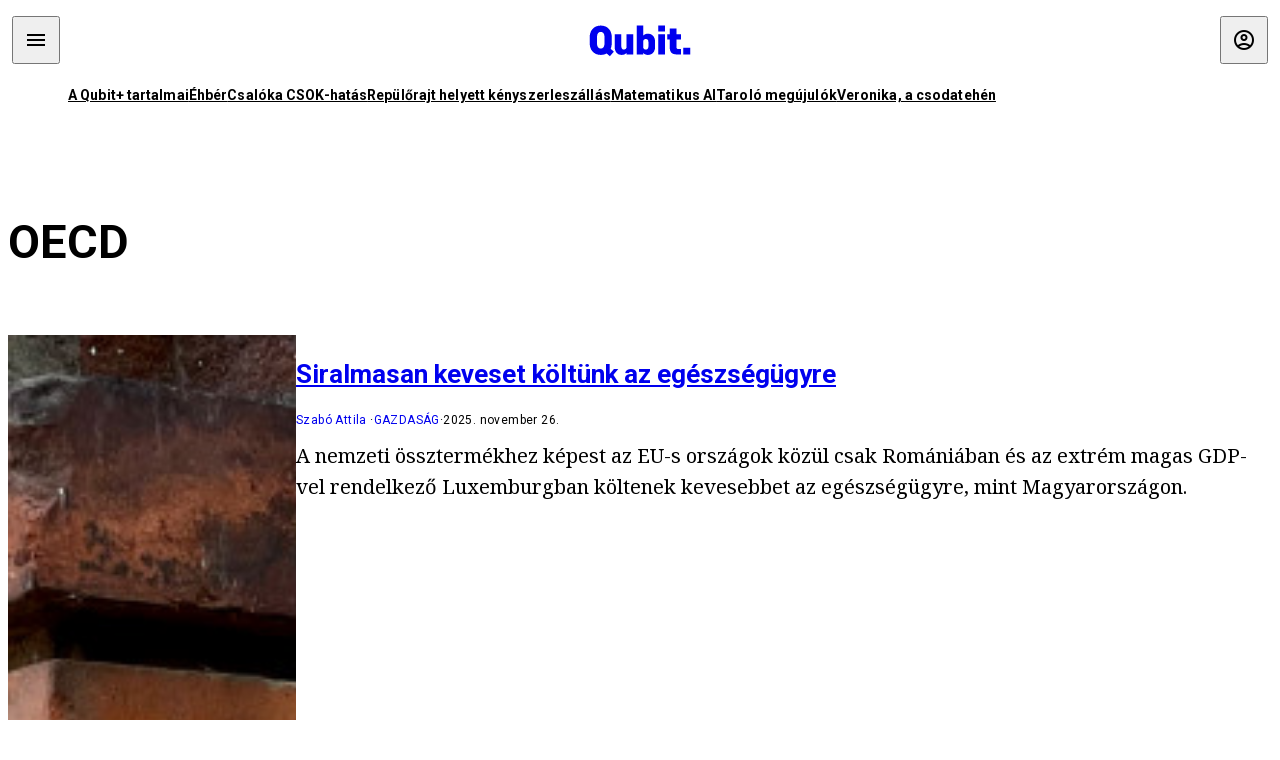

--- FILE ---
content_type: text/html; charset=utf-8
request_url: https://qubit.hu/tag/oecd
body_size: 13699
content:
<!DOCTYPE html><html lang="hu"><head>
    <meta charset="utf-8">
    
    
    <meta name="viewport" content="width=device-width, initial-scale=1">

    <meta name="qubit/config/environment" content="%7B%22modulePrefix%22%3A%22qubit%22%2C%22environment%22%3A%22production%22%2C%22rootURL%22%3A%22%2F%22%2C%22locationType%22%3A%22history%22%2C%22EmberENV%22%3A%7B%22EXTEND_PROTOTYPES%22%3Afalse%2C%22FEATURES%22%3A%7B%7D%2C%22_APPLICATION_TEMPLATE_WRAPPER%22%3Afalse%2C%22_DEFAULT_ASYNC_OBSERVERS%22%3Atrue%2C%22_JQUERY_INTEGRATION%22%3Afalse%2C%22_NO_IMPLICIT_ROUTE_MODEL%22%3Atrue%2C%22_TEMPLATE_ONLY_GLIMMER_COMPONENTS%22%3Atrue%7D%2C%22APP%22%3A%7B%22name%22%3A%22qubit%22%2C%22version%22%3A%220.0.0%2B486d6298%22%7D%2C%22fastboot%22%3A%7B%22hostWhitelist%22%3A%5B%22qubit.hu%22%5D%7D%2C%22metricsAdapters%22%3A%5B%7B%22name%22%3A%22GoogleTagManager%22%2C%22environments%22%3A%5B%22production%22%5D%2C%22config%22%3A%7B%22id%22%3A%22GTM-TCFFBPJ%22%7D%7D%2C%7B%22name%22%3A%22Remp%22%2C%22environments%22%3A%5B%22production%22%5D%2C%22config%22%3A%7B%22scriptUrl%22%3A%22https%3A%2F%2Fcdn.pmd.444.hu%2Fassets%2Flib%2Fjs%2Fheartbeat.js%22%2C%22host%22%3A%22https%3A%2F%2Fheartbeat.pmd.444.hu%22%2C%22token%22%3A%2250e0c0c8-69c6-43ed-a56e-115950f3439a%22%7D%7D%5D%2C%22ENGINES%22%3A%5B%7B%22name%22%3A%22author--author%22%2C%22type%22%3A%22author%22%2C%22config%22%3A%7B%22buckets%22%3A%5B%22qubit%22%5D%7D%7D%2C%7B%22name%22%3A%22kereses--search%22%2C%22type%22%3A%22search%22%2C%22config%22%3A%7B%22buckets%22%3A%5B%22qubit%22%5D%7D%7D%2C%7B%22name%22%3A%22--reader%22%2C%22type%22%3A%22reader%22%2C%22config%22%3A%7B%22buckets%22%3A%5B%22qubit%22%5D%7D%7D%5D%7D">
<!-- EMBER_CLI_FASTBOOT_TITLE -->      <meta name="ember-head-start" content>
      
<!---->
<!---->
    <meta name="twitter:card" content="summary_large_image">

        <link rel="canonical" href="https://qubit.hu/tag/oecd">
        <meta property="og:url" content="https://qubit.hu/tag/oecd">
        <meta property="twitter:url" content="https://qubit.hu/tag/oecd">

      <meta property="og:site_name" content="Qubit">

    <meta property="og:type" content="website">
    <meta property="og:locale" content="hu">

        <title>OECD</title>
        <meta name="title" content="OECD">
        <meta property="og:title" content="OECD">
        <meta name="twitter:title" content="OECD">

        <meta name="description" content="OECD">
        <meta property="og:description" content="OECD">
        <meta name="twitter:description" content="OECD">

        <meta property="og:image" content="https://assets.qubit.hu/assets/qubit/static/qubit-fb-9cab12b8868c72f3b434e555975f9ccc.png">
        <meta name="twitter:image" content="https://assets.qubit.hu/assets/qubit/static/qubit-fb-9cab12b8868c72f3b434e555975f9ccc.png">

<!---->
<!---->
<!---->
<!---->
<!---->
      <link rel="next" href="https://qubit.hu/tag/oecd?after=WyIyMDE4LTEwLTI0IDE0OjE3OjQ5Il0%3D">

      <link rel="icon" href="https://cdn.qubitr.cloud/assets/favicon.941c41679e944dc21ec5.svg" type="image/svg+xml">

      <link rel="apple-touch-icon" href="https://cdn.qubitr.cloud/assets/appicon-180.0604bcdfc6b1be9dd943.png">

      <link rel="manifest" href="/manifest.ea1be1bf620fefe3446f.webmanifest" crossorigin="use-credentials">
  
      <meta name="ember-head-end" content>

<meta name="author/config/environment" content="%7B%22modulePrefix%22%3A%22author%22%2C%22environment%22%3A%22production%22%7D">
<link rel="preconnect" href="https://www.googletagmanager.com">
<meta name="reader/config/environment" content="%7B%22modulePrefix%22%3A%22reader%22%2C%22environment%22%3A%22production%22%7D">
<meta name="search/config/environment" content="%7B%22modulePrefix%22%3A%22search%22%2C%22environment%22%3A%22production%22%7D">

    
    


    <meta name="qubit/config/asset-manifest" content="%GENERATED_ASSET_MANIFEST%">
  
<link href="https://cdn.qubitr.cloud/assets/chunk.854c7125009e649b0b9e.css" rel="stylesheet">
<link href="https://cdn.qubitr.cloud/assets/chunk.f65680bfc082e5d8b534.css" rel="stylesheet"></head>
  <body>
    <script type="x/boundary" id="fastboot-body-start"></script>













  <div class="pdvp3x1 mno1hz0 _6lpnrc0 _1td35270 j1lo7h0 yxqj9c0 b2lkpx0 _9n4fd60 _16fti8f0 _1ckyqtu0 _1meo7bg0 _46z0ba0 nif08r0 jc5csr1 _8b6bxc9 _1dy6oyqid _15v9r4j0">
    
  
      
  

  
  
  
  
  
  
  
  
  

  
      
    
  
  
  <div class="wsxqsd0 _1chu0ywg p4kpu33i p4kpu38y">
    
    
    
    <div id="ap-qubit-site-header-top" class="ehcymf0 "></div>
  

    
    
  <div></div>


    <header class="_17mn3jz4 _17mn3jz2 ta3a4cqu ta3a4cv4 _1chu0ywm _1chu0yw16 _1chu0ywg ta3a4cym ta3a4c1gp p4kpu31k p4kpu38y _1adv1h53 _1adv1h5h _8b6bx4h _1dy6oyqal">
<!---->
      <span class="_17mn3jz7 ta3a4cr8 ta3a4cvi _1dy6oyq17 _1chu0yw12">
        
        
    <a href="/" class="uwwrama uwwramg ta3a4c1fx _1chu0ywf" rel="noopener">
          
  <svg xmlns="http://www.w3.org/2000/svg" viewBox="0 0 115 44" style="height: inherit;">
    <use href="/assets/logo-qubit.svg#logo" fill="currentColor"></use>
  </svg>

        </a>
  
      
      </span>

      <div class="_1chu0ywh p4kpu30 p4kpu377 _1dy6oyqb5">
        
        <div class="_1chu0ywg p4kpu31k">
          
    <div id="ap-qubit-header-001" class="ehcymf0 "></div>
  
          
    <div id="ap-qubit-header-002" class="ehcymf0 "></div>
  
          
    <div id="ap-qubit-header-003" class="ehcymf0 "></div>
  
          
    <div id="ap-qubit-header-004" class="ehcymf0 "></div>
  
        </div>
<!---->      
<!---->      </div>
    </header>
  

<!---->  

    
  <div class="_1chu0ywg ta3a4cym ta3a4c1de _8b6bx8d">
  </div>


    
  
    
  <div class="_1chu0ywg p4kpu31k p4kpu33i 0px ta3a4cym p4kpu31k">
    
      
  <div class="_1chu0ywg p4kpu31y p4kpu33w 0px ol80paa _1qa2sie0 _1chu0yws _1chu0ywx ta3a4cio ta3a4cmy ta3a4crt ta3a4cw3 _1chu0ywg p4kpu34a p4kpu3d1">
    
          
    <a href="https://qubit.hu/qplusz" class="uwwrama _1qa2sie2 _1dy6oyq4x _1dy6oyq1l _1dy6oyq5v" rel="noopener">
            A Qubit+ tartalmai
          </a>
  
          
    <a href="https://qubit.hu/2026/01/22/ahol-mar-a-pedagogusber-is-alom-nyomorszinten-a-muvelodesi-muzeumi-konyvtari-dolgozok" class="uwwrama _1qa2sie2 _1dy6oyq4x _1dy6oyq1l _1dy6oyq5v" rel="noopener">
            Éhbér
          </a>
  
          
    <a href="https://qubit.hu/2026/01/22/a-csok-annyit-ert-el-hogy-az-egyebkent-is-tervezett-gyerekeket-elobb-vallaltak-a-parok" class="uwwrama _1qa2sie2 _1dy6oyq4x _1dy6oyq1l _1dy6oyq5v" rel="noopener">
            Csalóka CSOK-hatás
          </a>
  
          
    <a href="https://qubit.hu/2026/01/21/jaksity-gyorgy-2025-kenyszerleszallas-volt-nem-repulorajt" class="uwwrama _1qa2sie2 _1dy6oyq4x _1dy6oyq1l _1dy6oyq5v" rel="noopener">
            Repülőrajt helyett kényszerleszállás
          </a>
  
          
    <a href="https://qubit.hu/2026/01/23/tortenelmi-pillanat-kozepen-vagyunk-erdos-problemakat-oldottak-meg-a-chatgpt-vel" class="uwwrama _1qa2sie2 _1dy6oyq4x _1dy6oyq1l _1dy6oyq5v" rel="noopener">
            Matematikus AI
          </a>
  
          
    <a href="https://qubit.hu/2026/01/22/letarolta-az-eu-ban-a-fosszilis-energiat-a-nap-es-szelenergia" class="uwwrama _1qa2sie2 _1dy6oyq4x _1dy6oyq1l _1dy6oyq5v" rel="noopener">
            Taroló megújulók
          </a>
  
          
    <a href="https://qubit.hu/2026/01/20/ime-veronika-az-elso-bizonyitottan-eszkozhasznalatra-kepes-tehen" class="uwwrama _1qa2sie2 _1dy6oyq4x _1dy6oyq1l _1dy6oyq5v" rel="noopener">
            Veronika, a csodatehén
          </a>
  
      
  </div>

    
  </div>

  


    
  <div class="_1chu0ywg ta3a4cym ta3a4c1de _8b6bx8d">
  </div>


    <div class="ta3a4cjn ta3a4cnx p4kpu35g">
      
    
  <div class="_2tnqk35 _1chu0ywh p4kpu3e">
    
      
    <div id="ap-list-header" class="ehcymf0  _1chu0yw9 _2tnqk3h"></div>
  

      <heading class="_1chu0yw9 _2tnqk3f">
        <h1 class="ta3a4civ ta3a4cjo ta3a4cnj ta3a4cny _1dy6oyq4k _1dy6oyqf _1dy6oyq9">
          
        OECD
      
        </h1>
      </heading>

      <div class="_1chu0yw9 _2tnqk3f">
        
        <div class="ta3a4cym _1chu0ywg p4kpu33i p4kpu3gc p4kpu3hq slotFullColumn">
          
    
<!---->                

              
      
    
  <article class="_1chu0ywg p4kpu3df">
        <a href="/2025/11/26/siralmasan-keveset-koltunk-az-egeszsegugyre" title="Siralmasan keveset költünk az egészségügyre">
          
    <img loading="lazy" src="https://assets.4cdn.hu/kraken/8Gwkl3oX02MS11aaIs.jpeg" srcset="https://assets.4cdn.hu/kraken/8Gwkl3oX02MS11aaIs-xxs.jpeg 96w, https://assets.4cdn.hu/kraken/8Gwkl3oX02MS11aaIs-xs.jpeg 360w, https://assets.4cdn.hu/kraken/8Gwkl3oX02MS11aaIs-sm.jpeg 640w, https://assets.4cdn.hu/kraken/8Gwkl3oX02MS11aaIs-md.jpeg 768w, https://assets.4cdn.hu/kraken/8Gwkl3oX02MS11aaIs-lg.jpeg 1366w, https://assets.4cdn.hu/kraken/8Gwkl3oX02MS11aaIs-xl.jpeg 1920w, https://assets.4cdn.hu/kraken/8Gwkl3oX02MS11aaIs-xxl.jpeg 2560w" sizes="auto" class="wwed4q2 _1chu0ywo ta3a4c1ct _8pam4d1 ta3a4c1i2 ta3a4c1d7" width="3942" height="2250" style="--wwed4q1:3/2;--wwed4q0:3942px 2250px" alt="Siralmasan keveset költünk az egészségügyre">
  
        </a>

    <div class="ta3a4cym">
      <h1 class="_1dy6oyqm">
          <a href="/2025/11/26/siralmasan-keveset-koltunk-az-egeszsegugyre" title="Siralmasan keveset költünk az egészségügyre">
<!---->            Siralmasan keveset költünk az egészségügyre
          </a>
      </h1>

          
  <div class="ktf4w40 _1chu0ywg p4kpu34h ta3a4c16">
    <span>
        <a href="/author/szaboattila" class="_1dy6oyq4x _1dy6oyq5b _1dy6oyq5o">Szabó Attila</a><!---->    </span>
    <span class="_1chu0ywk _1dy6oyq4k">
        <a href="/category/gazdasag" class="_1dy6oyq4x _1dy6oyq5b _1dy6oyq5o">gazdaság</a>
    </span>
    <span class="ktf4w43">
      2025. november 26.
    </span>
  </div>


      <p class="ta3a4c1k _1dy6oyq3q">
          A nemzeti össztermékhez képest az EU-s országok közül csak Romániában és az extrém magas GDP-vel rendelkező Luxemburgban költenek kevesebbet az egészségügyre, mint Magyarországon.
      </p>
    </div>
  </article>



              
      
    
  <article class="_1chu0ywg p4kpu3df">
        <a href="/2025/09/24/egyenlotlensegekben-az-elen-oktatasi-kiadasokkal-hatul-kullogunk-de-legalabb-jo-hosszu-az-iskolai-szunet-magyarorszagon" title="Egyenlőtlenségekben az élen, oktatási kiadásokkal hátul kullogunk, de legalább jó hosszú az iskolai szünet Magyarországon">
          
    <img loading="lazy" src="https://assets.4cdn.hu/kraken/8FN4nq2iWv46wqdEs.jpeg" srcset="https://assets.4cdn.hu/kraken/8FN4nq2iWv46wqdEs-xxs.jpeg 96w, https://assets.4cdn.hu/kraken/8FN4nq2iWv46wqdEs-xs.jpeg 360w, https://assets.4cdn.hu/kraken/8FN4nq2iWv46wqdEs-sm.jpeg 640w, https://assets.4cdn.hu/kraken/8FN4nq2iWv46wqdEs-md.jpeg 768w, https://assets.4cdn.hu/kraken/8FN4nq2iWv46wqdEs-lg.jpeg 1366w, https://assets.4cdn.hu/kraken/8FN4nq2iWv46wqdEs-xl.jpeg 1920w, https://assets.4cdn.hu/kraken/8FN4nq2iWv46wqdEs-xxl.jpeg 2560w" sizes="auto" class="wwed4q2 _1chu0ywo ta3a4c1ct _8pam4d1 ta3a4c1i2 ta3a4c1d7" width="3648" height="2432" style="--wwed4q1:3/2;--wwed4q0:3648px 2432px" alt="Egyenlőtlenségekben az élen, oktatási kiadásokkal hátul kullogunk, de legalább jó hosszú az iskolai szünet Magyarországon">
  
        </a>

    <div class="ta3a4cym">
      <h1 class="_1dy6oyqm">
          <a href="/2025/09/24/egyenlotlensegekben-az-elen-oktatasi-kiadasokkal-hatul-kullogunk-de-legalabb-jo-hosszu-az-iskolai-szunet-magyarorszagon" title="Egyenlőtlenségekben az élen, oktatási kiadásokkal hátul kullogunk, de legalább jó hosszú az iskolai szünet Magyarországon">
<!---->            Egyenlőtlenségekben az élen, oktatási kiadásokkal hátul kullogunk, de legalább jó hosszú az iskolai szünet Magyarországon
          </a>
      </h1>

          
  <div class="ktf4w40 _1chu0ywg p4kpu34h ta3a4c16">
    <span>
        <a href="/author/kendea" class="_1dy6oyq4x _1dy6oyq5b _1dy6oyq5o">Kende Ágnes</a><!---->    </span>
    <span class="_1chu0ywk _1dy6oyq4k">
        <a href="/category/oktatas" class="_1dy6oyq4x _1dy6oyq5b _1dy6oyq5o">oktatás</a>
    </span>
    <span class="ktf4w43">
      2025. szeptember 24.
    </span>
  </div>


      <p class="ta3a4c1k _1dy6oyq3q">
          Az OECD friss jelentése szerint Magyarországon még mindig nagyban befolyásolja a szülők végzettsége az iskolázottságot, miközben a kormány egyre kevesebbet költ oktatásra, a tanárok fizetése pedig továbbra is alacsonynak számít a diplomás bérekhez képest.
      </p>
    </div>
  </article>



              
      
    
  <article class="_1chu0ywg p4kpu3df">
        <a href="/2025/05/15/felrevezeto-adatokkal-hirdeti-orban-balazs-a-magyar-gazdasag-sikeresseget" title="Félrevezető adatokkal hirdeti Orbán Balázs a magyar gazdaság sikerességét">
          
    <img loading="lazy" src="https://assets.4cdn.hu/kraken/86ITREc2P09UX2M0s.jpeg" srcset="https://assets.4cdn.hu/kraken/86ITREc2P09UX2M0s-xxs.jpeg 96w, https://assets.4cdn.hu/kraken/86ITREc2P09UX2M0s-xs.jpeg 360w, https://assets.4cdn.hu/kraken/86ITREc2P09UX2M0s-sm.jpeg 640w, https://assets.4cdn.hu/kraken/86ITREc2P09UX2M0s-md.jpeg 768w, https://assets.4cdn.hu/kraken/86ITREc2P09UX2M0s-lg.jpeg 1366w, https://assets.4cdn.hu/kraken/86ITREc2P09UX2M0s-xl.jpeg 1920w, https://assets.4cdn.hu/kraken/86ITREc2P09UX2M0s-xxl.jpeg 2560w" sizes="auto" class="wwed4q2 _1chu0ywo ta3a4c1ct _8pam4d1 ta3a4c1i2 ta3a4c1d7" width="2048" height="1364" style="--wwed4q1:3/2;--wwed4q0:2048px 1364px" alt="Félrevezető adatokkal hirdeti Orbán Balázs a magyar gazdaság sikerességét">
  
        </a>

    <div class="ta3a4cym">
      <h1 class="_1dy6oyqm">
          <a href="/2025/05/15/felrevezeto-adatokkal-hirdeti-orban-balazs-a-magyar-gazdasag-sikeresseget" title="Félrevezető adatokkal hirdeti Orbán Balázs a magyar gazdaság sikerességét">
<!---->            Félrevezető adatokkal hirdeti Orbán Balázs a magyar gazdaság sikerességét
          </a>
      </h1>

          
  <div class="ktf4w40 _1chu0ywg p4kpu34h ta3a4c16">
    <span>
        <a href="/author/szaboattila" class="_1dy6oyq4x _1dy6oyq5b _1dy6oyq5o">Szabó Attila</a><!---->    </span>
    <span class="_1chu0ywk _1dy6oyq4k">
        <a href="/category/gazdasag" class="_1dy6oyq4x _1dy6oyq5b _1dy6oyq5o">gazdaság</a>
    </span>
    <span class="ktf4w43">
      2025. május 15.
    </span>
  </div>


      <p class="ta3a4c1k _1dy6oyq3q">
          Simor András, az MNB volt elnöke 13 pontban szedte össze, hogyan járultak hozzá az Orbán-kormány döntései a magyar gazdaság lemaradásához. A miniszterelnök politikai igazgatója ezt igyekezett cáfolni.
      </p>
    </div>
  </article>



              
      
    
  <article class="_1chu0ywg p4kpu3df">
        <a href="/2025/03/16/hogyan-csokkenhet-a-munkaidonk-es-miert-hajszoljuk-magunkat-tulmunkaba" title="Hogyan csökkenhet a munkaidőnk, és miért hajszoljuk magunkat túlmunkába?">
          
    <img loading="lazy" src="https://assets.4cdn.hu/kraken/8AYs4sPQf5jjM2FJs.jpeg" srcset="https://assets.4cdn.hu/kraken/8AYs4sPQf5jjM2FJs-xxs.jpeg 96w, https://assets.4cdn.hu/kraken/8AYs4sPQf5jjM2FJs-xs.jpeg 360w, https://assets.4cdn.hu/kraken/8AYs4sPQf5jjM2FJs-sm.jpeg 640w, https://assets.4cdn.hu/kraken/8AYs4sPQf5jjM2FJs-md.jpeg 768w, https://assets.4cdn.hu/kraken/8AYs4sPQf5jjM2FJs-lg.jpeg 1366w, https://assets.4cdn.hu/kraken/8AYs4sPQf5jjM2FJs-xl.jpeg 1920w, https://assets.4cdn.hu/kraken/8AYs4sPQf5jjM2FJs-xxl.jpeg 2560w" sizes="auto" class="wwed4q2 _1chu0ywo ta3a4c1ct _8pam4d1 ta3a4c1i2 ta3a4c1d7" width="1366" height="949" style="--wwed4q1:3/2;--wwed4q0:1366px 949px" alt="Hogyan csökkenhet a munkaidőnk, és miért hajszoljuk magunkat túlmunkába?">
  
        </a>

    <div class="ta3a4cym">
      <h1 class="_1dy6oyqm">
          <a href="/2025/03/16/hogyan-csokkenhet-a-munkaidonk-es-miert-hajszoljuk-magunkat-tulmunkaba" title="Hogyan csökkenhet a munkaidőnk, és miért hajszoljuk magunkat túlmunkába?">
<!---->            Hogyan csökkenhet a munkaidőnk, és miért hajszoljuk magunkat túlmunkába?
          </a>
      </h1>

          
  <div class="ktf4w40 _1chu0ywg p4kpu34h ta3a4c16">
    <span>
        <a href="/author/dollarpapa" class="_1dy6oyq4x _1dy6oyq5b _1dy6oyq5o">Dollárpapa</a><!---->    </span>
    <span class="_1chu0ywk _1dy6oyq4k">
        <a href="/category/podcast" class="_1dy6oyq4x _1dy6oyq5b _1dy6oyq5o">podcast</a>
    </span>
    <span class="ktf4w43">
      2025. március 16.
    </span>
  </div>


      <p class="ta3a4c1k _1dy6oyq3q">
          Mi számít ma munkának, és mihez kezdenénk magunkkal, ha kevesebbet kellene dolgozni? Antal Miklós ökológiai közgazdásszal a munka és a szabadidő elmosódó határairól és a hazai termelékenyégi ugrás esélyeiről beszélgettünk.
      </p>
    </div>
  </article>



              
      
    
  <article class="_1chu0ywg p4kpu3df">
        <a href="/2024/11/28/a-magyarok-jarnak-a-legtobbet-orvoshoz-europaban-megsem-latszik-meg-az-egeszsegukon" title="A magyarok járnak a legtöbbet orvoshoz Európában, mégsem látszik meg az egészségükön">
          
    <img loading="lazy" src="https://assets.4cdn.hu/kraken/87nwsTkBNI3S1sq1Fts.jpeg" srcset="https://assets.4cdn.hu/kraken/87nwsTkBNI3S1sq1Fts-xxs.jpeg 96w, https://assets.4cdn.hu/kraken/87nwsTkBNI3S1sq1Fts-xs.jpeg 360w, https://assets.4cdn.hu/kraken/87nwsTkBNI3S1sq1Fts-sm.jpeg 640w, https://assets.4cdn.hu/kraken/87nwsTkBNI3S1sq1Fts-md.jpeg 768w, https://assets.4cdn.hu/kraken/87nwsTkBNI3S1sq1Fts-lg.jpeg 1366w, https://assets.4cdn.hu/kraken/87nwsTkBNI3S1sq1Fts-xl.jpeg 1920w, https://assets.4cdn.hu/kraken/87nwsTkBNI3S1sq1Fts-xxl.jpeg 2560w" sizes="auto" class="wwed4q2 _1chu0ywo ta3a4c1ct _8pam4d1 ta3a4c1i2 ta3a4c1d7" width="7244" height="4829" style="--wwed4q1:3/2;--wwed4q0:7244px 4829px" alt="A magyarok járnak a legtöbbet orvoshoz Európában, mégsem látszik meg az egészségükön">
  
        </a>

    <div class="ta3a4cym">
      <h1 class="_1dy6oyqm">
          <a href="/2024/11/28/a-magyarok-jarnak-a-legtobbet-orvoshoz-europaban-megsem-latszik-meg-az-egeszsegukon" title="A magyarok járnak a legtöbbet orvoshoz Európában, mégsem látszik meg az egészségükön">
                
  <svg viewBox="0 0 96 96" fill="none" xmlns="http://www.w3.org/2000/svg" role="presentation" style="height: 0.75em;">
    <circle cx="48" cy="48" r="48" fill="var(--bg-color, #C4A5F3)"></circle>
    <path d="M18.0449 39.4675H37.5955V18.406H58.4042V39.4675H77.9547V56.0263H58.4042V77.2331H37.5955V56.0263H18.0449V39.4675Z" fill="var(--fg-color, #1F003D)"></path>
  </svg>

            A magyarok járnak a legtöbbet orvoshoz Európában, mégsem látszik meg az egészségükön
          </a>
      </h1>

          
  <div class="ktf4w40 _1chu0ywg p4kpu34h ta3a4c16">
    <span>
        <a href="/author/stefigraf" class="_1dy6oyq4x _1dy6oyq5b _1dy6oyq5o">Steffi Graph</a><!---->    </span>
    <span class="_1chu0ywk _1dy6oyq4k">
        <a href="/category/tudomany" class="_1dy6oyq4x _1dy6oyq5b _1dy6oyq5o">tudomány</a>
    </span>
    <span class="ktf4w43">
      2024. november 28.
    </span>
  </div>


      <p class="ta3a4c1k _1dy6oyq3q">
          Az OECD friss egészségügyi jelentése szerint Magyarország évek óta vezeti a rákhalálozás listáját, magas az öngyilkossági ráta és az egészséges életéveink is mindössze néhány hónappal növekedtek 2000 óta.
      </p>
    </div>
  </article>



              
      
    
  <article class="_1chu0ywg p4kpu3df">
        <a href="/2024/02/19/ed-lannert-judit-a-magyar-oktatasbol-a-szabadsag-hianyzik-nem-a-kontroll" title="Lannert Judit: A magyar oktatásból a szabadság hiányzik, nem a kontroll">
          
    <img loading="lazy" src="https://assets.4cdn.hu/kraken/80aqTRVPsAjoJMCus.jpeg" srcset="https://assets.4cdn.hu/kraken/80aqTRVPsAjoJMCus-xxs.jpeg 96w, https://assets.4cdn.hu/kraken/80aqTRVPsAjoJMCus-xs.jpeg 360w, https://assets.4cdn.hu/kraken/80aqTRVPsAjoJMCus-sm.jpeg 640w, https://assets.4cdn.hu/kraken/80aqTRVPsAjoJMCus-md.jpeg 768w, https://assets.4cdn.hu/kraken/80aqTRVPsAjoJMCus-lg.jpeg 1366w, https://assets.4cdn.hu/kraken/80aqTRVPsAjoJMCus-xl.jpeg 1920w, https://assets.4cdn.hu/kraken/80aqTRVPsAjoJMCus-xxl.jpeg 2560w" sizes="auto" class="wwed4q2 _1chu0ywo ta3a4c1ct _8pam4d1 ta3a4c1i2 ta3a4c1d7" width="1200" height="800" style="--wwed4q1:3/2;--wwed4q0:1200px 800px" alt="Lannert Judit: A magyar oktatásból a szabadság hiányzik, nem a kontroll">
  
        </a>

    <div class="ta3a4cym">
      <h1 class="_1dy6oyqm">
          <a href="/2024/02/19/ed-lannert-judit-a-magyar-oktatasbol-a-szabadsag-hianyzik-nem-a-kontroll" title="Lannert Judit: A magyar oktatásból a szabadság hiányzik, nem a kontroll">
                
  <svg viewBox="0 0 96 96" fill="none" xmlns="http://www.w3.org/2000/svg" role="presentation" style="height: 0.75em;">
    <circle cx="48" cy="48" r="48" fill="var(--bg-color, #C4A5F3)"></circle>
    <path d="M18.0449 39.4675H37.5955V18.406H58.4042V39.4675H77.9547V56.0263H58.4042V77.2331H37.5955V56.0263H18.0449V39.4675Z" fill="var(--fg-color, #1F003D)"></path>
  </svg>

            Lannert Judit: A magyar oktatásból a szabadság hiányzik, nem a kontroll
          </a>
      </h1>

          
  <div class="ktf4w40 _1chu0ywg p4kpu34h ta3a4c16">
    <span>
        <a href="/author/kendea" class="_1dy6oyq4x _1dy6oyq5b _1dy6oyq5o">Kende Ágnes</a><!---->    </span>
    <span class="_1chu0ywk _1dy6oyq4k">
        <a href="/category/oktatas" class="_1dy6oyq4x _1dy6oyq5b _1dy6oyq5o">oktatás</a>
    </span>
    <span class="ktf4w43">
      2024. február 19.
    </span>
  </div>


      <p class="ta3a4c1k _1dy6oyq3q">
          „Borúsnak látom az európai oktatás jövőjét: amikor épp más sebességre kellene váltanunk, azt látjuk, hogy ez nekik sem megy, akkor hogy fog nekünk sikerülni?” – mondja az oktatáskutató, aki alaposan megvizsgálta a legutóbbi PISA-tesztek Magyarországra vonatkozó adatait, és meglepő eredményre jutott. 
      </p>
    </div>
  </article>



              
      
    
  <article class="_1chu0ywg p4kpu3df">
        <a href="/2023/09/20/rossz-nezni-mennyi-utolso-helyet-szedett-ossze-magyarorszag-az-oecd-legfrissebb-oktatasi-jelenteseben" title="Rossz nézni, mennyi utolsó helyet szedett össze Magyarország az OECD legfrissebb oktatási jelentésében">
          
    <img loading="lazy" src="https://assets.4cdn.hu/kraken/7wuGtv0HpFndrtYJs.jpeg" srcset="https://assets.4cdn.hu/kraken/7wuGtv0HpFndrtYJs-xxs.jpeg 96w, https://assets.4cdn.hu/kraken/7wuGtv0HpFndrtYJs-xs.jpeg 360w, https://assets.4cdn.hu/kraken/7wuGtv0HpFndrtYJs-sm.jpeg 640w, https://assets.4cdn.hu/kraken/7wuGtv0HpFndrtYJs-md.jpeg 768w, https://assets.4cdn.hu/kraken/7wuGtv0HpFndrtYJs-lg.jpeg 1366w, https://assets.4cdn.hu/kraken/7wuGtv0HpFndrtYJs-xl.jpeg 1920w, https://assets.4cdn.hu/kraken/7wuGtv0HpFndrtYJs-xxl.jpeg 2560w" sizes="auto" class="wwed4q2 _1chu0ywo ta3a4c1ct _8pam4d1 ta3a4c1i2 ta3a4c1d7" width="3341" height="2127" style="--wwed4q1:3/2;--wwed4q0:3341px 2127px" alt="Rossz nézni, mennyi utolsó helyet szedett össze Magyarország az OECD legfrissebb oktatási jelentésében">
  
        </a>

    <div class="ta3a4cym">
      <h1 class="_1dy6oyqm">
          <a href="/2023/09/20/rossz-nezni-mennyi-utolso-helyet-szedett-ossze-magyarorszag-az-oecd-legfrissebb-oktatasi-jelenteseben" title="Rossz nézni, mennyi utolsó helyet szedett össze Magyarország az OECD legfrissebb oktatási jelentésében">
<!---->            Rossz nézni, mennyi utolsó helyet szedett össze Magyarország az OECD legfrissebb oktatási jelentésében
          </a>
      </h1>

          
  <div class="ktf4w40 _1chu0ywg p4kpu34h ta3a4c16">
    <span>
        <a href="/author/kendea" class="_1dy6oyq4x _1dy6oyq5b _1dy6oyq5o">Kende Ágnes</a><!---->    </span>
    <span class="_1chu0ywk _1dy6oyq4k">
        <a href="/category/oktatas" class="_1dy6oyq4x _1dy6oyq5b _1dy6oyq5o">oktatás</a>
    </span>
    <span class="ktf4w43">
      2023. szeptember 20.
    </span>
  </div>


      <p class="ta3a4c1k _1dy6oyq3q">
          Nemcsak a tanári fizetéseket tekintve állunk a legutolsó helyen a 38 tagország között, hanem olyan, az oktatás minőségével összefüggő területeken is, mint a felnőttkori jótékonykodás, az önkéntesség, a tüntetéseken való részvétel, egyes termékek bojkottja vagy a közösségi oldalakon történő politikai megnyilvánulás.
      </p>
    </div>
  </article>



              
      
    
  <article class="_1chu0ywg p4kpu3df">
        <a href="/2023/07/10/egyre-kevesebb-hust-esznek-a-gazdagok" title="Egyre kevesebb húst esznek a gazdagok">
          
    <img loading="lazy" src="https://assets.4cdn.hu/kraken/7v7X0NBT0WYnk8bgs.jpeg" srcset="https://assets.4cdn.hu/kraken/7v7X0NBT0WYnk8bgs-xxs.jpeg 96w, https://assets.4cdn.hu/kraken/7v7X0NBT0WYnk8bgs-xs.jpeg 360w, https://assets.4cdn.hu/kraken/7v7X0NBT0WYnk8bgs-sm.jpeg 640w, https://assets.4cdn.hu/kraken/7v7X0NBT0WYnk8bgs-md.jpeg 768w, https://assets.4cdn.hu/kraken/7v7X0NBT0WYnk8bgs-lg.jpeg 1366w, https://assets.4cdn.hu/kraken/7v7X0NBT0WYnk8bgs-xl.jpeg 1920w, https://assets.4cdn.hu/kraken/7v7X0NBT0WYnk8bgs-xxl.jpeg 2560w" sizes="auto" class="wwed4q2 _1chu0ywo ta3a4c1ct _8pam4d1 ta3a4c1i2 ta3a4c1d7" width="2860" height="2336" style="--wwed4q1:3/2;--wwed4q0:2860px 2336px" alt="Egyre kevesebb húst esznek a gazdagok">
  
        </a>

    <div class="ta3a4cym">
      <h1 class="_1dy6oyqm">
          <a href="/2023/07/10/egyre-kevesebb-hust-esznek-a-gazdagok" title="Egyre kevesebb húst esznek a gazdagok">
<!---->            Egyre kevesebb húst esznek a gazdagok
          </a>
      </h1>

          
  <div class="ktf4w40 _1chu0ywg p4kpu34h ta3a4c16">
    <span>
        <a href="/author/vajnat" class="_1dy6oyq4x _1dy6oyq5b _1dy6oyq5o">Vajna Tamás</a><!---->    </span>
    <span class="_1chu0ywk _1dy6oyq4k">
        <a href="/category/gazdasag" class="_1dy6oyq4x _1dy6oyq5b _1dy6oyq5o">gazdaság</a>
    </span>
    <span class="ktf4w43">
      2023. július 10.
    </span>
  </div>


      <p class="ta3a4c1k _1dy6oyq3q">
          Az OECD és FAO globális előrejelzése szerint 2032-ben a nyugat-európai és észak-amerikai húsfogyasztás közel fele csirke lesz.  
      </p>
    </div>
  </article>



              
      
    
  <article class="_1chu0ywg p4kpu3df">
        <a href="/2022/07/01/a-fejlett-allamok-kozul-magyarorszagon-tatong-a-legnagyobb-szakadek-iskolazottak-es-iskolazatlanok-kozott" title="A fejlett államok közül Magyarországon tátong a legnagyobb szakadék iskolázottak és iskolázatlanok között">
          
    <img loading="lazy" src="https://assets.4cdn.hu/kraken/7djCYwSjies1MSEos.jpeg" srcset="https://assets.4cdn.hu/kraken/7djCYwSjies1MSEos-xxs.jpeg 96w, https://assets.4cdn.hu/kraken/7djCYwSjies1MSEos-xs.jpeg 360w, https://assets.4cdn.hu/kraken/7djCYwSjies1MSEos-sm.jpeg 640w, https://assets.4cdn.hu/kraken/7djCYwSjies1MSEos-md.jpeg 768w, https://assets.4cdn.hu/kraken/7djCYwSjies1MSEos-lg.jpeg 1366w, https://assets.4cdn.hu/kraken/7djCYwSjies1MSEos-xl.jpeg 1920w, https://assets.4cdn.hu/kraken/7djCYwSjies1MSEos-xxl.jpeg 2560w" sizes="auto" class="wwed4q2 _1chu0ywo ta3a4c1ct _8pam4d1 ta3a4c1i2 ta3a4c1d7" width="1392" height="918" style="--wwed4q1:3/2;--wwed4q0:1392px 918px" alt="A fejlett államok közül Magyarországon tátong a legnagyobb szakadék iskolázottak és iskolázatlanok között">
  
        </a>

    <div class="ta3a4cym">
      <h1 class="_1dy6oyqm">
          <a href="/2022/07/01/a-fejlett-allamok-kozul-magyarorszagon-tatong-a-legnagyobb-szakadek-iskolazottak-es-iskolazatlanok-kozott" title="A fejlett államok közül Magyarországon tátong a legnagyobb szakadék iskolázottak és iskolázatlanok között">
<!---->            A fejlett államok közül Magyarországon tátong a legnagyobb szakadék iskolázottak és iskolázatlanok között
          </a>
      </h1>

          
  <div class="ktf4w40 _1chu0ywg p4kpu34h ta3a4c16">
    <span>
        <a href="/author/kendea" class="_1dy6oyq4x _1dy6oyq5b _1dy6oyq5o">Kende Ágnes</a><!---->    </span>
    <span class="_1chu0ywk _1dy6oyq4k">
        <a href="/category/tudomany" class="_1dy6oyq4x _1dy6oyq5b _1dy6oyq5o">tudomány</a>
    </span>
    <span class="ktf4w43">
      2022. július 1.
    </span>
  </div>


      <p class="ta3a4c1k _1dy6oyq3q">
          Az átlagos magyar felnőtt annyira ért egy szöveget, mint egy francia, olyan jól számol, mint egy német, és úgy számítógépezik, mint egy észt. Nálunk ugyanakkor  jobban befolyásolja a problémamegoldási készségeket a felnőttek társadalmi helyzete, mint más országokban.
      </p>
    </div>
  </article>



              
      
    
  <article class="_1chu0ywg p4kpu3df">
        <a href="/2020/09/04/magyarorszag-hivatalosan-az-oecd-legkevesbe-nyitott-tagallama" title="Magyarország hivatalosan az OECD legkevésbé nyitott tagállama">
          
    <img loading="lazy" src="https://assets.4cdn.hu/kraken/7UzZFQuZHdnOTMF3s.jpeg" srcset="https://assets.4cdn.hu/kraken/7UzZFQuZHdnOTMF3s-xxs.jpeg 96w, https://assets.4cdn.hu/kraken/7UzZFQuZHdnOTMF3s-xs.jpeg 360w, https://assets.4cdn.hu/kraken/7UzZFQuZHdnOTMF3s-sm.jpeg 640w, https://assets.4cdn.hu/kraken/7UzZFQuZHdnOTMF3s-md.jpeg 768w, https://assets.4cdn.hu/kraken/7UzZFQuZHdnOTMF3s-lg.jpeg 1366w, https://assets.4cdn.hu/kraken/7UzZFQuZHdnOTMF3s-xl.jpeg 1920w, https://assets.4cdn.hu/kraken/7UzZFQuZHdnOTMF3s-xxl.jpeg 2560w" sizes="auto" class="wwed4q2 _1chu0ywo ta3a4c1ct _8pam4d1 ta3a4c1i2 ta3a4c1d7" width="1820" height="933" style="--wwed4q1:3/2;--wwed4q0:1820px 933px" alt="Magyarország hivatalosan az OECD legkevésbé nyitott tagállama">
  
        </a>

    <div class="ta3a4cym">
      <h1 class="_1dy6oyqm">
          <a href="/2020/09/04/magyarorszag-hivatalosan-az-oecd-legkevesbe-nyitott-tagallama" title="Magyarország hivatalosan az OECD legkevésbé nyitott tagállama">
<!---->            Magyarország hivatalosan az OECD legkevésbé nyitott tagállama
          </a>
      </h1>

          
  <div class="ktf4w40 _1chu0ywg p4kpu34h ta3a4c16">
    <span>
        <a href="/author/raczj" class="_1dy6oyq4x _1dy6oyq5b _1dy6oyq5o">Rácz Johanna</a><!---->    </span>
    <span class="_1chu0ywk _1dy6oyq4k">
        <a href="/category/gazdasag" class="_1dy6oyq4x _1dy6oyq5b _1dy6oyq5o">gazdaság</a>
    </span>
    <span class="ktf4w43">
      2020. szeptember 4.
    </span>
  </div>


      <p class="ta3a4c1k _1dy6oyq3q">
          Az elmúlt tíz év alatt rekordmértékben, több mint 40 százalékponttal zuhant azoknak a a magyaroknak az aránya, akik a környéküket megfelelő helynek tartják az etnikai kisebbségekhez tartozók, a melegek és leszbikusok vagy a bevándorlók számára, derül ki a szervezet friss jelentéséből.
      </p>
    </div>
  </article>



              
      
    
  <article class="_1chu0ywg p4kpu3df">
        <a href="/2020/03/02/az-oecd-szerint-megfelezheti-a-vilaggazdasag-novekedeset-az-uj-koronavirus" title="Az OECD szerint megfelezheti a világgazdaság növekedését az új koronavírus">
          
    <img loading="lazy" src="https://assets.4cdn.hu/kraken/7QLBLatReWfMRIEls.jpeg" srcset="https://assets.4cdn.hu/kraken/7QLBLatReWfMRIEls-xxs.jpeg 96w, https://assets.4cdn.hu/kraken/7QLBLatReWfMRIEls-xs.jpeg 360w, https://assets.4cdn.hu/kraken/7QLBLatReWfMRIEls-sm.jpeg 640w, https://assets.4cdn.hu/kraken/7QLBLatReWfMRIEls-md.jpeg 768w, https://assets.4cdn.hu/kraken/7QLBLatReWfMRIEls-lg.jpeg 1366w, https://assets.4cdn.hu/kraken/7QLBLatReWfMRIEls-xl.jpeg 1920w, https://assets.4cdn.hu/kraken/7QLBLatReWfMRIEls-xxl.jpeg 2560w" sizes="auto" class="wwed4q2 _1chu0ywo ta3a4c1ct _8pam4d1 ta3a4c1i2 ta3a4c1d7" width="1692" height="915" style="--wwed4q1:3/2;--wwed4q0:1692px 915px" alt="Az OECD szerint megfelezheti a világgazdaság növekedését az új koronavírus">
  
        </a>

    <div class="ta3a4cym">
      <h1 class="_1dy6oyqm">
          <a href="/2020/03/02/az-oecd-szerint-megfelezheti-a-vilaggazdasag-novekedeset-az-uj-koronavirus" title="Az OECD szerint megfelezheti a világgazdaság növekedését az új koronavírus">
<!---->            Az OECD szerint megfelezheti a világgazdaság növekedését az új koronavírus
          </a>
      </h1>

          
  <div class="ktf4w40 _1chu0ywg p4kpu34h ta3a4c16">
    <span>
        <a href="/author/qubit" class="_1dy6oyq4x _1dy6oyq5b _1dy6oyq5o">Qubit.hu</a><!---->    </span>
    <span class="_1chu0ywk _1dy6oyq4k">
        <a href="/category/gazdasag" class="_1dy6oyq4x _1dy6oyq5b _1dy6oyq5o">gazdaság</a>
    </span>
    <span class="ktf4w43">
      2020. március 2.
    </span>
  </div>


      <p class="ta3a4c1k _1dy6oyq3q">
          A szervezet tavaly novemberben még 2,9 százalékos globális növekedést jelzett előre, most már csak 1,5 százalékkal számol. 
      </p>
    </div>
  </article>



              
      
    
  <article class="_1chu0ywg p4kpu3df">
        <a href="/2019/04/12/csak-chileben-es-magyarorszagon-nem-adozol-kevesebbet-kozepes-keresetbol" title="Csak Chilében és Magyarországon nem adózol kevesebbet közepes keresetből">
          
    <img loading="lazy" src="https://assets.4cdn.hu/kraken/7IAVNPLS5ZewKeDls.jpeg" srcset="https://assets.4cdn.hu/kraken/7IAVNPLS5ZewKeDls-xxs.jpeg 96w, https://assets.4cdn.hu/kraken/7IAVNPLS5ZewKeDls-xs.jpeg 360w, https://assets.4cdn.hu/kraken/7IAVNPLS5ZewKeDls-sm.jpeg 640w, https://assets.4cdn.hu/kraken/7IAVNPLS5ZewKeDls-md.jpeg 768w, https://assets.4cdn.hu/kraken/7IAVNPLS5ZewKeDls-lg.jpeg 1366w, https://assets.4cdn.hu/kraken/7IAVNPLS5ZewKeDls-xl.jpeg 1920w, https://assets.4cdn.hu/kraken/7IAVNPLS5ZewKeDls-xxl.jpeg 2560w" sizes="auto" class="wwed4q2 _1chu0ywo ta3a4c1ct _8pam4d1 ta3a4c1i2 ta3a4c1d7" width="1280" height="853" style="--wwed4q1:3/2;--wwed4q0:1280px 853px" alt="Csak Chilében és Magyarországon nem adózol kevesebbet közepes keresetből">
  
        </a>

    <div class="ta3a4cym">
      <h1 class="_1dy6oyqm">
          <a href="/2019/04/12/csak-chileben-es-magyarorszagon-nem-adozol-kevesebbet-kozepes-keresetbol" title="Csak Chilében és Magyarországon nem adózol kevesebbet közepes keresetből">
<!---->            Csak Chilében és Magyarországon nem adózol kevesebbet közepes keresetből
          </a>
      </h1>

          
  <div class="ktf4w40 _1chu0ywg p4kpu34h ta3a4c16">
    <span>
        <a href="/author/qubit" class="_1dy6oyq4x _1dy6oyq5b _1dy6oyq5o">Qubit.hu</a><!---->    </span>
    <span class="_1chu0ywk _1dy6oyq4k">
        <a href="/category/gazdasag" class="_1dy6oyq4x _1dy6oyq5b _1dy6oyq5o">gazdaság</a>
    </span>
    <span class="ktf4w43">
      2019. április 12.
    </span>
  </div>


      <p class="ta3a4c1k _1dy6oyq3q">
          Megjelent az OECD friss éves körképe a munkát terhelő adókról. Hungarikum a magas, mégsem progresszív adóterhelés. De hol laknak adóék?
      </p>
    </div>
  </article>



              
      
    
  <article class="_1chu0ywg p4kpu3df">
        <a href="/2019/04/11/oecd-europaban-veszesen-sorvad-a-kozeposztaly-es-ez-magyarorszagon-is-sulyos-problemakhoz-vezet" title="OECD: Európában vészesen sorvad a középosztály, és ez Magyarországon is súlyos problémákhoz vezet">
          
    <img loading="lazy" src="https://assets.4cdn.hu/kraken/7I9b7ECIctxEo4SAs.jpeg" srcset="https://assets.4cdn.hu/kraken/7I9b7ECIctxEo4SAs-xxs.jpeg 96w, https://assets.4cdn.hu/kraken/7I9b7ECIctxEo4SAs-xs.jpeg 360w, https://assets.4cdn.hu/kraken/7I9b7ECIctxEo4SAs-sm.jpeg 640w, https://assets.4cdn.hu/kraken/7I9b7ECIctxEo4SAs-md.jpeg 768w, https://assets.4cdn.hu/kraken/7I9b7ECIctxEo4SAs-lg.jpeg 1366w, https://assets.4cdn.hu/kraken/7I9b7ECIctxEo4SAs-xl.jpeg 1920w, https://assets.4cdn.hu/kraken/7I9b7ECIctxEo4SAs-xxl.jpeg 2560w" sizes="auto" class="wwed4q2 _1chu0ywo ta3a4c1ct _8pam4d1 ta3a4c1i2 ta3a4c1d7" width="3104" height="1746" style="--wwed4q1:3/2;--wwed4q0:3104px 1746px" alt="OECD: Európában vészesen sorvad a középosztály, és ez Magyarországon is súlyos problémákhoz vezet">
  
        </a>

    <div class="ta3a4cym">
      <h1 class="_1dy6oyqm">
          <a href="/2019/04/11/oecd-europaban-veszesen-sorvad-a-kozeposztaly-es-ez-magyarorszagon-is-sulyos-problemakhoz-vezet" title="OECD: Európában vészesen sorvad a középosztály, és ez Magyarországon is súlyos problémákhoz vezet">
<!---->            OECD: Európában vészesen sorvad a középosztály, és ez Magyarországon is súlyos problémákhoz vezet
          </a>
      </h1>

          
  <div class="ktf4w40 _1chu0ywg p4kpu34h ta3a4c16">
    <span>
        <a href="/author/raczj" class="_1dy6oyq4x _1dy6oyq5b _1dy6oyq5o">Rácz Johanna</a><!---->    </span>
    <span class="_1chu0ywk _1dy6oyq4k">
        <a href="/category/gazdasag" class="_1dy6oyq4x _1dy6oyq5b _1dy6oyq5o">gazdaság</a>
    </span>
    <span class="ktf4w43">
      2019. április 11.
    </span>
  </div>


      <p class="ta3a4c1k _1dy6oyq3q">
          A középosztály a kilencvenes évek óta sorvad, ami komoly politikai következményekkel is fenyeget – figyelmeztet friss jelentésében a nemzetközi gazdasági szervezet. A fiatalok nemhogy többet, már annyit sem tudnak elérni, mint a szüleik. A lakhatásért arányosan nálunk fizetnek a legtöbbet a közepes jövedelmű háztartások.
      </p>
    </div>
  </article>



              
      
    
  <article class="_1chu0ywg p4kpu3df">
        <a href="/2019/02/01/a-nyugdijkorhatar-felemeleset-javasolja-magyarorszagnak-az-oecd" title="A nyugdíjkorhatár felemelését javasolja Magyarországnak az OECD">
          
    <img loading="lazy" src="https://assets.4cdn.hu/kraken/7GPgGMcu6maIxdYhs.jpeg" srcset="https://assets.4cdn.hu/kraken/7GPgGMcu6maIxdYhs-xxs.jpeg 96w, https://assets.4cdn.hu/kraken/7GPgGMcu6maIxdYhs-xs.jpeg 360w, https://assets.4cdn.hu/kraken/7GPgGMcu6maIxdYhs-sm.jpeg 640w, https://assets.4cdn.hu/kraken/7GPgGMcu6maIxdYhs-md.jpeg 768w, https://assets.4cdn.hu/kraken/7GPgGMcu6maIxdYhs-lg.jpeg 1366w, https://assets.4cdn.hu/kraken/7GPgGMcu6maIxdYhs-xl.jpeg 1920w, https://assets.4cdn.hu/kraken/7GPgGMcu6maIxdYhs-xxl.jpeg 2560w" sizes="auto" class="wwed4q2 _1chu0ywo ta3a4c1ct _8pam4d1 ta3a4c1i2 ta3a4c1d7" width="3697" height="2151" style="--wwed4q1:3/2;--wwed4q0:3697px 2151px" alt="A nyugdíjkorhatár felemelését javasolja Magyarországnak az OECD">
  
        </a>

    <div class="ta3a4cym">
      <h1 class="_1dy6oyqm">
          <a href="/2019/02/01/a-nyugdijkorhatar-felemeleset-javasolja-magyarorszagnak-az-oecd" title="A nyugdíjkorhatár felemelését javasolja Magyarországnak az OECD">
<!---->            A nyugdíjkorhatár felemelését javasolja Magyarországnak az OECD
          </a>
      </h1>

          
  <div class="ktf4w40 _1chu0ywg p4kpu34h ta3a4c16">
    <span>
        <a href="/author/qubit" class="_1dy6oyq4x _1dy6oyq5b _1dy6oyq5o">Qubit.hu</a><!---->    </span>
    <span class="_1chu0ywk _1dy6oyq4k">
        <a href="/category/gazdasag" class="_1dy6oyq4x _1dy6oyq5b _1dy6oyq5o">gazdaság</a>
    </span>
    <span class="ktf4w43">
      2019. február 1.
    </span>
  </div>


      <p class="ta3a4c1k _1dy6oyq3q">
          Korrupcióellenes ügynökség létrehozását, a cigányság hatékonyabb integrációját és a munkaerő mobilitásának javítását is javasolja a Gazdasági Együttműködési és Fejlesztési Szervezet friss országjelentése.
      </p>
    </div>
  </article>



              
      
    
  <article class="_1chu0ywg p4kpu3df">
        <a href="/2018/10/24/magyarorszagon-a-legkisebb-az-oktatasi-mobilitas-az-europai-oecd-tagok-kozott" title="Magyarországon a legkisebb az oktatási mobilitás az európai OECD-tagok között">
          
    <img loading="lazy" src="https://assets.4cdn.hu/kraken/7DuAxjFw2h741HUqus.jpeg" srcset="https://assets.4cdn.hu/kraken/7DuAxjFw2h741HUqus-xxs.jpeg 96w, https://assets.4cdn.hu/kraken/7DuAxjFw2h741HUqus-xs.jpeg 360w, https://assets.4cdn.hu/kraken/7DuAxjFw2h741HUqus-sm.jpeg 640w, https://assets.4cdn.hu/kraken/7DuAxjFw2h741HUqus-md.jpeg 768w, https://assets.4cdn.hu/kraken/7DuAxjFw2h741HUqus-lg.jpeg 1366w, https://assets.4cdn.hu/kraken/7DuAxjFw2h741HUqus-xl.jpeg 1920w, https://assets.4cdn.hu/kraken/7DuAxjFw2h741HUqus-xxl.jpeg 2560w" sizes="auto" class="wwed4q2 _1chu0ywo ta3a4c1ct _8pam4d1 ta3a4c1i2 ta3a4c1d7" width="4928" height="3280" style="--wwed4q1:3/2;--wwed4q0:4928px 3280px" alt="Magyarországon a legkisebb az oktatási mobilitás az európai OECD-tagok között">
  
        </a>

    <div class="ta3a4cym">
      <h1 class="_1dy6oyqm">
          <a href="/2018/10/24/magyarorszagon-a-legkisebb-az-oktatasi-mobilitas-az-europai-oecd-tagok-kozott" title="Magyarországon a legkisebb az oktatási mobilitás az európai OECD-tagok között">
<!---->            Magyarországon a legkisebb az oktatási mobilitás az európai OECD-tagok között
          </a>
      </h1>

          
  <div class="ktf4w40 _1chu0ywg p4kpu34h ta3a4c16">
    <span>
        <a href="/author/qubit" class="_1dy6oyq4x _1dy6oyq5b _1dy6oyq5o">Qubit.hu</a><!---->    </span>
    <span class="_1chu0ywk _1dy6oyq4k">
        <a href="/category/gazdasag" class="_1dy6oyq4x _1dy6oyq5b _1dy6oyq5o">gazdaság</a>
    </span>
    <span class="ktf4w43">
      2018. október 24.
    </span>
  </div>


      <p class="ta3a4c1k _1dy6oyq3q">
          Az európai OECD-tagállamok közül Magyarországon befolyásolja leginkább az iskolai teljesítményt a tanulók és az oktatási intézmény társadalmi-gazdasági státusza. Bulgáriában is kevésbé bebetonozott az egyenlőtlenség.
      </p>
    </div>
  </article>




              
      <button id="ember4" class="ember-view p4kpu3c9 p4kpu3gj _1chu0yw6 _1chu0ywl ta3a4c1fq p4kpu377 p4kpu31k p4kpu37z _1dy6oyq4x uwwrama _1dy6oyq1s _1oiqrbr0 uwwram3 uwwramj _8b6bx1 _8b6bx4v _8b6bxeb _1dy6oyq65 _1dy6oyqam _1dy6oyqk2 diq4x0 diq4x1 diq4x8 diq4x2 diq4x4 _1oiqrbrd _7oso933 _1chu0yw14 ta3a4crt ta3a4cw3 p4kpu32q" type="button">
<!---->
        
                Korábbi cikkek
              
      </button>
  
          
  
        </div>
      
      </div>
    
  </div>

  
    </div>

      
  <div class="_1chu0ywg ta3a4cym ta3a4c1de _8b6bx8d">
  </div>


      
  <footer class="_1chu0ywg p4kpu33i p4kpu3gx p4kpu31k _1dy6oyq1s">
    <div class="_1chu0ywg p4kpu31k p4kpu33w 0px ol80paa p4kpu37z ta3a4cj9 ta3a4cw3 ta3a4cnj ta3a4crt p4kpu34h">
      
    <a href="/impresszum" class="uwwrama ta3a4cih ta3a4cmr uwwrama _1dy6oyq4x" rel="noopener">
        Impresszum
      </a>
  

      <span class="_5r2qd63 ta3a4cz ta3a4c59 ta3a4c9x ta3a4ce7"></span>

      
    <a href="/szerzoi-jogok" class="uwwrama ta3a4cih ta3a4cmr uwwrama _1dy6oyq4x" rel="noopener">
        Szerzői jogok
      </a>
  

      <span class="_5r2qd63 ta3a4cz ta3a4c59 ta3a4c9x ta3a4ce7"></span>

      
    <a href="/adatvedelmi-nyilatkozat" class="uwwrama ta3a4cih ta3a4cmr uwwrama _1dy6oyq4x" rel="noopener">
        Adatvédelmi nyilatkozat
      </a>
  

      <span class="_5r2qd63 ta3a4cz ta3a4c59 ta3a4c9x ta3a4ce7"></span>

      <a class="ta3a4cih ta3a4cmr uwwrama _1dy6oyq4x">
        Sütibeállítások
      </a>

      <span class="_5r2qd63 ta3a4cz ta3a4c59 ta3a4c9x ta3a4ce7"></span>

      
    <a href="/mediaajanlat" class="uwwrama ta3a4cih ta3a4cmr uwwrama _1dy6oyq4x" rel="noopener">
        Médiaajánlat
      </a>
  

      <span class="_5r2qd63 ta3a4cz ta3a4c59 ta3a4c9x ta3a4ce7"></span>

      <a href="https://4cdn.hu/kraken/raw/upload/80zzaFFxL3rs.pdf" class="ta3a4cih ta3a4cmr uwwrama _1dy6oyq4x">
        Hirdetői ÁSZF
      </a>

      <span class="_5r2qd63 ta3a4cz ta3a4c59 ta3a4c9x ta3a4ce7"></span>

      
    <a href="/tamogatasi-feltetelek" class="uwwrama ta3a4cih ta3a4cmr uwwrama _1dy6oyq4x" rel="noopener">
        Támogatói ÁSZF
      </a>
  

      <span class="_5r2qd63 ta3a4cz ta3a4c59 ta3a4c9x ta3a4ce7"></span>

      <a href="https://qubit.hu/feed" class="ta3a4cih ta3a4cmr uwwrama _1dy6oyq4x">
        RSS
      </a>

      <span class="_5r2qd63 ta3a4cz ta3a4c59 ta3a4c9x ta3a4ce7"></span>

      
    <a href="/cikkiras" class="uwwrama ta3a4cih ta3a4cmr uwwrama _1dy6oyq4x" rel="noopener">
        Szerzőinknek
      </a>
  

      <span class="_5r2qd63 ta3a4cz ta3a4c59 ta3a4c9x ta3a4ce7"></span>

      <a href="mailto:szerk@qubit.hu" class="ta3a4cih ta3a4cmr uwwrama _1dy6oyq4x">
        Írj nekünk
      </a>
    </div>

    <div class="ta3a4c1f5">
      
  <svg xmlns="http://www.w3.org/2000/svg" viewBox="0 0 115 44" style="height: inherit;">
    <use href="/assets/logo-qubit.svg#logo" fill="currentColor"></use>
  </svg>

    </div>

    <div class="_1chu0ywg p4kpu31k p4kpu33w 0px ol80paa p4kpu37z ta3a4cj9 ta3a4cw3 ta3a4cnj ta3a4crt p4kpu34h">
      ©
      2026
      Magyar Jeti Zrt.
    </div>
  </footer>

  
  </div>



  




      
<!---->  
    

  </div>



<!---->  <script type="fastboot/shoebox" id="shoebox-apollo-cache">{"cache":{"Tag:e3bd0b97-fab8-4928-819e-78f8250d5c85":{"__typename":"Tag","id":"e3bd0b97-fab8-4928-819e-78f8250d5c85","slug":"oecd","name":"OECD","description":"","url":"https://qubit.hu/tag/oecd"},"ROOT_QUERY":{"__typename":"Query","tag({\"fromBucket\":{\"column\":\"SLUG\",\"operator\":\"IN\",\"value\":[\"qubit\"]},\"slug\":\"oecd\"})":{"__ref":"Tag:e3bd0b97-fab8-4928-819e-78f8250d5c85"},"recommendation({\"fromBucket\":{\"column\":\"SLUG\",\"value\":\"qubit\"},\"take\":50})":[{"__typename":"Recommendation","title":"A Qubit+ tartalmai","url":"https://qubit.hu/qplusz","order":0},{"__typename":"Recommendation","title":"Éhbér","url":"https://qubit.hu/2026/01/22/ahol-mar-a-pedagogusber-is-alom-nyomorszinten-a-muvelodesi-muzeumi-konyvtari-dolgozok","order":1},{"__typename":"Recommendation","title":"Csalóka CSOK-hatás","url":"https://qubit.hu/2026/01/22/a-csok-annyit-ert-el-hogy-az-egyebkent-is-tervezett-gyerekeket-elobb-vallaltak-a-parok","order":2},{"__typename":"Recommendation","title":"Repülőrajt helyett kényszerleszállás","url":"https://qubit.hu/2026/01/21/jaksity-gyorgy-2025-kenyszerleszallas-volt-nem-repulorajt","order":3},{"__typename":"Recommendation","title":"Matematikus AI","url":"https://qubit.hu/2026/01/23/tortenelmi-pillanat-kozepen-vagyunk-erdos-problemakat-oldottak-meg-a-chatgpt-vel","order":4},{"__typename":"Recommendation","title":"Taroló megújulók","url":"https://qubit.hu/2026/01/22/letarolta-az-eu-ban-a-fosszilis-energiat-a-nap-es-szelenergia","order":5},{"__typename":"Recommendation","title":"Veronika, a csodatehén","url":"https://qubit.hu/2026/01/20/ime-veronika-az-elso-bizonyitottan-eszkozhasznalatra-kepes-tehen","order":6}],"contents:{\"fromBucket\":{\"column\":\"SLUG\",\"operator\":\"IN\",\"value\":[\"qubit\"]},\"hasCategory\":null,\"hasTag\":{\"column\":\"SLUG\",\"value\":[\"oecd\"]},\"hasPartner\":null,\"byFormat\":null,\"byAuthor\":null,\"byDate\":null,\"orderBy\":{\"column\":\"PUBLISHED_AT\",\"order\":\"DESC\"}}":{"__typename":"ContentConnection","edges":[{"__typename":"ContentEdge","node":{"__ref":"Article:c54d9831-ff2a-5adc-aad2-159721f2a2e0"},"cursor":"WyIyMDI1LTExLTI2IDA3OjQ5OjQ2Il0="},{"__typename":"ContentEdge","node":{"__ref":"Article:9cc46aa9-01b1-5259-ac9f-fc2321f477ce"}},{"__typename":"ContentEdge","node":{"__ref":"Article:5a74c20b-ce8f-5e6e-829b-3d5200b2a928"}},{"__typename":"ContentEdge","node":{"__ref":"Article:805377a7-8df6-5221-a6c1-7e926955b71f"}},{"__typename":"ContentEdge","node":{"__ref":"Article:478117ee-cc7a-5dc2-9315-9ae446f0404f"}},{"__typename":"ContentEdge","node":{"__ref":"Article:ae2d6a55-6aef-51ed-bfff-d2b1e45e3778"}},{"__typename":"ContentEdge","node":{"__ref":"Article:12b9c387-15a4-5268-829f-17470c8dc9be"}},{"__typename":"ContentEdge","node":{"__ref":"Article:af931673-cbcb-52ad-904b-dd8a44b696c4"}},{"__typename":"ContentEdge","node":{"__ref":"Article:bcd79887-f570-5716-bc05-c89d08234075"}},{"__typename":"ContentEdge","node":{"__ref":"Article:965d61de-d724-5a25-b618-447f4f485712"}},{"__typename":"ContentEdge","node":{"__ref":"Article:cdb4733a-7f57-54e7-9754-da468eda02a3"}},{"__typename":"ContentEdge","node":{"__ref":"Article:c8f053a6-4585-5909-8eb1-9613b410eec5"}},{"__typename":"ContentEdge","node":{"__ref":"Article:361366bc-ab12-5322-b305-ddcd2e142276"}},{"__typename":"ContentEdge","node":{"__ref":"Article:32cd87d2-3796-58bc-88e6-acc085c24ffc"}},{"__typename":"ContentEdge","node":{"__ref":"Article:8e661da0-ebd8-592c-8614-02c6442985c0"},"cursor":"WyIyMDE4LTEwLTI0IDE0OjE3OjQ5Il0="}],"pageInfo":{"__typename":"CursorPaginationInfo","hasPreviousPage":false,"hasNextPage":true,"startCursor":"WyIyMDI1LTExLTI2IDA3OjQ5OjQ2Il0=","endCursor":"WyIyMDE4LTEwLTI0IDE0OjE3OjQ5Il0=","count":15}}},"Bucket:94d7b8c8-1040-5a82-a86c-aaf977c902e4":{"__typename":"Bucket","id":"94d7b8c8-1040-5a82-a86c-aaf977c902e4","slug":"qubit","name":"Qubit"},"MediaItem:b98dbc95-0b59-57f1-af76-071162330e81":{"__typename":"Image","id":"b98dbc95-0b59-57f1-af76-071162330e81","caption":"","author":"anarki","url":"https://assets.4cdn.hu/kraken/8Gwkl3oX02MS11aaIs.jpeg","creditType":"Fotó","sourceLink":null,"bucket":{"__ref":"Bucket:94d7b8c8-1040-5a82-a86c-aaf977c902e4"},"width":3942,"height":2250,"variations":[{"__typename":"ImageVariation","url":"https://assets.4cdn.hu/kraken/8Gwkl3oX02MS11aaIs-xxs.jpeg","size":"xxs","width":96,"height":55},{"__typename":"ImageVariation","url":"https://assets.4cdn.hu/kraken/8Gwkl3oX02MS11aaIs-xs.jpeg","size":"xs","width":360,"height":205},{"__typename":"ImageVariation","url":"https://assets.4cdn.hu/kraken/8Gwkl3oX02MS11aaIs-sm.jpeg","size":"sm","width":640,"height":365},{"__typename":"ImageVariation","url":"https://assets.4cdn.hu/kraken/8Gwkl3oX02MS11aaIs-md.jpeg","size":"md","width":768,"height":438},{"__typename":"ImageVariation","url":"https://assets.4cdn.hu/kraken/8Gwkl3oX02MS11aaIs-lg.jpeg","size":"lg","width":1366,"height":780},{"__typename":"ImageVariation","url":"https://assets.4cdn.hu/kraken/8Gwkl3oX02MS11aaIs-xl.jpeg","size":"xl","width":1920,"height":1096},{"__typename":"ImageVariation","url":"https://assets.4cdn.hu/kraken/8Gwkl3oX02MS11aaIs-xxl.jpeg","size":"xxl","width":2560,"height":1461}]},"Author:62ba692c-f332-43ee-a66a-9389b46b65b5":{"__typename":"Author","id":"62ba692c-f332-43ee-a66a-9389b46b65b5","name":"Szabó Attila","avatar":"https://assets.4cdn.hu/kraken/7TrOa1sPxRfeDu8Ms.png?width=96\u0026height=96\u0026fit=crop","slug":"szaboattila"},"Category:7cdc871a-74a7-4aa2-a546-a5849480b279":{"__typename":"Category","id":"7cdc871a-74a7-4aa2-a546-a5849480b279","slug":"gazdasag","name":"gazdaság","description":"","url":"https://qubit.hu/category/gazdasag"},"Format:f81a6100-387b-4a11-bd2e-76a77b2f9927":{"__typename":"Format","id":"f81a6100-387b-4a11-bd2e-76a77b2f9927","slug":"cikk","name":"Cikk","description":null,"url":"https://qubit.hu/format/cikk","mateType":"DEFAULT"},"Article:c54d9831-ff2a-5adc-aad2-159721f2a2e0":{"__typename":"Article","id":"c54d9831-ff2a-5adc-aad2-159721f2a2e0","title":"Siralmasan keveset költünk az egészségügyre","slug":"siralmasan-keveset-koltunk-az-egeszsegugyre","featuredImage":{"__ref":"MediaItem:b98dbc95-0b59-57f1-af76-071162330e81"},"excerpt":"A nemzeti össztermékhez képest az EU-s országok közül csak Romániában és az extrém magas GDP-vel rendelkező Luxemburgban költenek kevesebbet az egészségügyre, mint Magyarországon.","publishedAt":"2025-11-26T07:49:46+01:00","createdAt":"2025-11-26T07:49:49+01:00","authors":[{"__ref":"Author:62ba692c-f332-43ee-a66a-9389b46b65b5"}],"categories":[{"__ref":"Category:7cdc871a-74a7-4aa2-a546-a5849480b279"}],"collections":[],"bucket":{"__ref":"Bucket:94d7b8c8-1040-5a82-a86c-aaf977c902e4"},"options":[{"__typename":"Option","key":"template","value":""},{"__typename":"Option","key":"language","value":"hu"},{"__typename":"Option","key":"color_scheme","value":""},{"__typename":"Option","key":"is_anonym","value":false},{"__typename":"Option","key":"background_shadow","value":false},{"__typename":"Option","key":"title_inner","value":false},{"__typename":"Option","key":"lead_av","value":""},{"__typename":"Option","key":"jumbotron","value":""},{"__typename":"Option","key":"external_url","value":""},{"__typename":"Option","key":"title_alignment","value":""},{"__typename":"Option","key":"comments_enabled","value":true}],"format":{"__ref":"Format:f81a6100-387b-4a11-bd2e-76a77b2f9927"},"partners":[],"url":"https://qubit.hu/2025/11/26/siralmasan-keveset-koltunk-az-egeszsegugyre"},"MediaItem:57e3af11-8bfe-5e75-a2ae-31e8e46f7f7b":{"__typename":"Image","id":"57e3af11-8bfe-5e75-a2ae-31e8e46f7f7b","caption":"","author":"","url":"https://assets.4cdn.hu/kraken/8FN4nq2iWv46wqdEs.jpeg","creditType":"Fotó","sourceLink":null,"bucket":{"__ref":"Bucket:94d7b8c8-1040-5a82-a86c-aaf977c902e4"},"width":3648,"height":2432,"variations":[{"__typename":"ImageVariation","url":"https://assets.4cdn.hu/kraken/8FN4nq2iWv46wqdEs-xxs.jpeg","size":"xxs","width":96,"height":64},{"__typename":"ImageVariation","url":"https://assets.4cdn.hu/kraken/8FN4nq2iWv46wqdEs-xs.jpeg","size":"xs","width":360,"height":240},{"__typename":"ImageVariation","url":"https://assets.4cdn.hu/kraken/8FN4nq2iWv46wqdEs-sm.jpeg","size":"sm","width":640,"height":427},{"__typename":"ImageVariation","url":"https://assets.4cdn.hu/kraken/8FN4nq2iWv46wqdEs-md.jpeg","size":"md","width":768,"height":512},{"__typename":"ImageVariation","url":"https://assets.4cdn.hu/kraken/8FN4nq2iWv46wqdEs-lg.jpeg","size":"lg","width":1366,"height":911},{"__typename":"ImageVariation","url":"https://assets.4cdn.hu/kraken/8FN4nq2iWv46wqdEs-xl.jpeg","size":"xl","width":1920,"height":1280},{"__typename":"ImageVariation","url":"https://assets.4cdn.hu/kraken/8FN4nq2iWv46wqdEs-xxl.jpeg","size":"xxl","width":2560,"height":1707}]},"Author:bae16b6f-3b21-4c2f-b8ff-ba69af5c6c08":{"__typename":"Author","id":"bae16b6f-3b21-4c2f-b8ff-ba69af5c6c08","name":"Kende Ágnes","avatar":"https://assets.4cdn.hu/kraken/7PBLmS25aRDXX6cys.jpeg?width=96\u0026height=96\u0026fit=crop","slug":"kendea"},"Category:33781f9b-a7b9-417e-a1a5-9b71e20a1a94":{"__typename":"Category","id":"33781f9b-a7b9-417e-a1a5-9b71e20a1a94","slug":"oktatas","name":"oktatás","description":"","url":"https://qubit.hu/category/oktatas"},"Format:7a6036e1-c587-11f0-9297-525400d76232":{"__typename":"Format","id":"7a6036e1-c587-11f0-9297-525400d76232","slug":"cikk","name":"Cikk","description":null,"url":"https://444.hu/format/cikk","mateType":"DEFAULT"},"Article:9cc46aa9-01b1-5259-ac9f-fc2321f477ce":{"__typename":"Article","id":"9cc46aa9-01b1-5259-ac9f-fc2321f477ce","title":"Egyenlőtlenségekben az élen, oktatási kiadásokkal hátul kullogunk, de legalább jó hosszú az iskolai szünet Magyarországon","slug":"egyenlotlensegekben-az-elen-oktatasi-kiadasokkal-hatul-kullogunk-de-legalabb-jo-hosszu-az-iskolai-szunet-magyarorszagon","featuredImage":{"__ref":"MediaItem:57e3af11-8bfe-5e75-a2ae-31e8e46f7f7b"},"excerpt":"Az OECD friss jelentése szerint Magyarországon még mindig nagyban befolyásolja a szülők végzettsége az iskolázottságot, miközben a kormány egyre kevesebbet költ oktatásra, a tanárok fizetése pedig továbbra is alacsonynak számít a diplomás bérekhez képest.","publishedAt":"2025-09-24T15:40:16+02:00","createdAt":"2025-09-24T15:40:18+02:00","authors":[{"__ref":"Author:bae16b6f-3b21-4c2f-b8ff-ba69af5c6c08"}],"categories":[{"__ref":"Category:33781f9b-a7b9-417e-a1a5-9b71e20a1a94"}],"collections":[],"bucket":{"__ref":"Bucket:94d7b8c8-1040-5a82-a86c-aaf977c902e4"},"options":[{"__typename":"Option","key":"template","value":""},{"__typename":"Option","key":"language","value":"hu"},{"__typename":"Option","key":"color_scheme","value":""},{"__typename":"Option","key":"is_anonym","value":false},{"__typename":"Option","key":"background_shadow","value":false},{"__typename":"Option","key":"title_inner","value":false},{"__typename":"Option","key":"lead_av","value":""},{"__typename":"Option","key":"jumbotron","value":""},{"__typename":"Option","key":"external_url","value":""},{"__typename":"Option","key":"title_alignment","value":""},{"__typename":"Option","key":"comments_enabled","value":true}],"format":{"__ref":"Format:7a6036e1-c587-11f0-9297-525400d76232"},"partners":[],"url":"https://qubit.hu/2025/09/24/egyenlotlensegekben-az-elen-oktatasi-kiadasokkal-hatul-kullogunk-de-legalabb-jo-hosszu-az-iskolai-szunet-magyarorszagon"},"Bucket:70b47701-2c71-55dc-95b1-7ac5be6b8a21":{"__typename":"Bucket","id":"70b47701-2c71-55dc-95b1-7ac5be6b8a21","slug":"444","name":"444"},"MediaItem:7d2c41e0-d8a3-5008-ba5c-6f2ee8df4daf":{"__typename":"Image","id":"7d2c41e0-d8a3-5008-ba5c-6f2ee8df4daf","caption":"","author":"Orbán Balázs/Facebook","url":"https://assets.4cdn.hu/kraken/86ITREc2P09UX2M0s.jpeg","creditType":"Fotó","sourceLink":null,"bucket":{"__ref":"Bucket:70b47701-2c71-55dc-95b1-7ac5be6b8a21"},"width":2048,"height":1364,"variations":[{"__typename":"ImageVariation","url":"https://assets.4cdn.hu/kraken/86ITREc2P09UX2M0s-xxs.jpeg","size":"xxs","width":96,"height":64},{"__typename":"ImageVariation","url":"https://assets.4cdn.hu/kraken/86ITREc2P09UX2M0s-xs.jpeg","size":"xs","width":360,"height":240},{"__typename":"ImageVariation","url":"https://assets.4cdn.hu/kraken/86ITREc2P09UX2M0s-sm.jpeg","size":"sm","width":640,"height":426},{"__typename":"ImageVariation","url":"https://assets.4cdn.hu/kraken/86ITREc2P09UX2M0s-md.jpeg","size":"md","width":768,"height":512},{"__typename":"ImageVariation","url":"https://assets.4cdn.hu/kraken/86ITREc2P09UX2M0s-lg.jpeg","size":"lg","width":1366,"height":910},{"__typename":"ImageVariation","url":"https://assets.4cdn.hu/kraken/86ITREc2P09UX2M0s-xl.jpeg","size":"xl","width":1920,"height":1279},{"__typename":"ImageVariation","url":"https://assets.4cdn.hu/kraken/86ITREc2P09UX2M0s-xxl.jpeg","size":"xxl","width":2560,"height":1705}]},"Article:5a74c20b-ce8f-5e6e-829b-3d5200b2a928":{"__typename":"Article","id":"5a74c20b-ce8f-5e6e-829b-3d5200b2a928","title":"Félrevezető adatokkal hirdeti Orbán Balázs a magyar gazdaság sikerességét","slug":"felrevezeto-adatokkal-hirdeti-orban-balazs-a-magyar-gazdasag-sikeresseget","featuredImage":{"__ref":"MediaItem:7d2c41e0-d8a3-5008-ba5c-6f2ee8df4daf"},"excerpt":"Simor András, az MNB volt elnöke 13 pontban szedte össze, hogyan járultak hozzá az Orbán-kormány döntései a magyar gazdaság lemaradásához. A miniszterelnök politikai igazgatója ezt igyekezett cáfolni.","publishedAt":"2025-05-15T14:30:37+02:00","createdAt":"2025-05-15T14:30:38+02:00","authors":[{"__ref":"Author:62ba692c-f332-43ee-a66a-9389b46b65b5"}],"categories":[{"__ref":"Category:7cdc871a-74a7-4aa2-a546-a5849480b279"}],"collections":[],"bucket":{"__ref":"Bucket:94d7b8c8-1040-5a82-a86c-aaf977c902e4"},"options":[{"__typename":"Option","key":"template","value":""},{"__typename":"Option","key":"color_scheme","value":""},{"__typename":"Option","key":"is_anonym","value":false},{"__typename":"Option","key":"background_shadow","value":false},{"__typename":"Option","key":"title_inner","value":false},{"__typename":"Option","key":"jumbotron","value":""},{"__typename":"Option","key":"external_url","value":""},{"__typename":"Option","key":"title_alignment","value":""},{"__typename":"Option","key":"comments_enabled","value":false}],"format":{"__ref":"Format:7a6036e1-c587-11f0-9297-525400d76232"},"partners":[],"url":"https://qubit.hu/2025/05/15/felrevezeto-adatokkal-hirdeti-orban-balazs-a-magyar-gazdasag-sikeresseget"},"MediaItem:e5a2cebe-db1d-5dd0-bb01-7f400687db8d":{"__typename":"Image","id":"e5a2cebe-db1d-5dd0-bb01-7f400687db8d","caption":"","author":"Flickr","url":"https://assets.4cdn.hu/kraken/8AYs4sPQf5jjM2FJs.jpeg","creditType":"Forrás","sourceLink":null,"bucket":{"__ref":"Bucket:94d7b8c8-1040-5a82-a86c-aaf977c902e4"},"width":1366,"height":949,"variations":[{"__typename":"ImageVariation","url":"https://assets.4cdn.hu/kraken/8AYs4sPQf5jjM2FJs-xxs.jpeg","size":"xxs","width":96,"height":67},{"__typename":"ImageVariation","url":"https://assets.4cdn.hu/kraken/8AYs4sPQf5jjM2FJs-xs.jpeg","size":"xs","width":360,"height":250},{"__typename":"ImageVariation","url":"https://assets.4cdn.hu/kraken/8AYs4sPQf5jjM2FJs-sm.jpeg","size":"sm","width":640,"height":445},{"__typename":"ImageVariation","url":"https://assets.4cdn.hu/kraken/8AYs4sPQf5jjM2FJs-md.jpeg","size":"md","width":768,"height":534},{"__typename":"ImageVariation","url":"https://assets.4cdn.hu/kraken/8AYs4sPQf5jjM2FJs-lg.jpeg","size":"lg","width":1366,"height":949},{"__typename":"ImageVariation","url":"https://assets.4cdn.hu/kraken/8AYs4sPQf5jjM2FJs-xl.jpeg","size":"xl","width":1920,"height":1334},{"__typename":"ImageVariation","url":"https://assets.4cdn.hu/kraken/8AYs4sPQf5jjM2FJs-xxl.jpeg","size":"xxl","width":2560,"height":1779}]},"Author:2356be1d-48ce-4aaf-a347-e543dfd4d751":{"__typename":"Author","id":"2356be1d-48ce-4aaf-a347-e543dfd4d751","name":"Dollárpapa","avatar":"https://assets.4cdn.hu/kraken/7gs44zE6KgwU4242s.jpeg?width=96\u0026height=96\u0026fit=crop","slug":"dollarpapa"},"Category:468ec9e0-7147-4398-9265-3a5fd30d5a81":{"__typename":"Category","id":"468ec9e0-7147-4398-9265-3a5fd30d5a81","slug":"podcast","name":"podcast","description":"","url":"https://qubit.hu/category/podcast"},"Article:805377a7-8df6-5221-a6c1-7e926955b71f":{"__typename":"Article","id":"805377a7-8df6-5221-a6c1-7e926955b71f","title":"Hogyan csökkenhet a munkaidőnk, és miért hajszoljuk magunkat túlmunkába?","slug":"hogyan-csokkenhet-a-munkaidonk-es-miert-hajszoljuk-magunkat-tulmunkaba","featuredImage":{"__ref":"MediaItem:e5a2cebe-db1d-5dd0-bb01-7f400687db8d"},"excerpt":"Mi számít ma munkának, és mihez kezdenénk magunkkal, ha kevesebbet kellene dolgozni? Antal Miklós ökológiai közgazdásszal a munka és a szabadidő elmosódó határairól és a hazai termelékenyégi ugrás esélyeiről beszélgettünk.","publishedAt":"2025-03-16T08:06:51+01:00","createdAt":"2025-03-16T08:06:55+01:00","authors":[{"__ref":"Author:2356be1d-48ce-4aaf-a347-e543dfd4d751"}],"categories":[{"__ref":"Category:468ec9e0-7147-4398-9265-3a5fd30d5a81"}],"collections":[],"bucket":{"__ref":"Bucket:94d7b8c8-1040-5a82-a86c-aaf977c902e4"},"options":[{"__typename":"Option","key":"template","value":""},{"__typename":"Option","key":"color_scheme","value":""},{"__typename":"Option","key":"is_anonym","value":false},{"__typename":"Option","key":"background_shadow","value":false},{"__typename":"Option","key":"title_inner","value":false},{"__typename":"Option","key":"lead_av","value":""},{"__typename":"Option","key":"jumbotron","value":""},{"__typename":"Option","key":"external_url","value":""},{"__typename":"Option","key":"title_alignment","value":""},{"__typename":"Option","key":"comments_enabled","value":false}],"format":{"__ref":"Format:7a6036e1-c587-11f0-9297-525400d76232"},"partners":[],"url":"https://qubit.hu/2025/03/16/hogyan-csokkenhet-a-munkaidonk-es-miert-hajszoljuk-magunkat-tulmunkaba"},"MediaItem:4e175f56-afe2-5510-b0ad-e66d1e65fec5":{"__typename":"Image","id":"4e175f56-afe2-5510-b0ad-e66d1e65fec5","caption":"","author":"ATTILA KISBENEDEK/AFP","url":"https://assets.4cdn.hu/kraken/87nwsTkBNI3S1sq1Fts.jpeg","creditType":"Fotó","sourceLink":null,"bucket":{"__ref":"Bucket:94d7b8c8-1040-5a82-a86c-aaf977c902e4"},"width":7244,"height":4829,"variations":[{"__typename":"ImageVariation","url":"https://assets.4cdn.hu/kraken/87nwsTkBNI3S1sq1Fts-xxs.jpeg","size":"xxs","width":96,"height":64},{"__typename":"ImageVariation","url":"https://assets.4cdn.hu/kraken/87nwsTkBNI3S1sq1Fts-xs.jpeg","size":"xs","width":360,"height":240},{"__typename":"ImageVariation","url":"https://assets.4cdn.hu/kraken/87nwsTkBNI3S1sq1Fts-sm.jpeg","size":"sm","width":640,"height":427},{"__typename":"ImageVariation","url":"https://assets.4cdn.hu/kraken/87nwsTkBNI3S1sq1Fts-md.jpeg","size":"md","width":768,"height":512},{"__typename":"ImageVariation","url":"https://assets.4cdn.hu/kraken/87nwsTkBNI3S1sq1Fts-lg.jpeg","size":"lg","width":1366,"height":911},{"__typename":"ImageVariation","url":"https://assets.4cdn.hu/kraken/87nwsTkBNI3S1sq1Fts-xl.jpeg","size":"xl","width":1920,"height":1280},{"__typename":"ImageVariation","url":"https://assets.4cdn.hu/kraken/87nwsTkBNI3S1sq1Fts-xxl.jpeg","size":"xxl","width":2560,"height":1707}]},"Author:7e30c544-480c-4d20-a54e-41f76a7f2a89":{"__typename":"Author","id":"7e30c544-480c-4d20-a54e-41f76a7f2a89","name":"Steffi Graph","avatar":"https://assets.4cdn.hu/kraken/77AnlXHSlbzy2Q2Qs.jpeg?width=96\u0026height=96\u0026fit=crop","slug":"stefigraf"},"Category:b5ab3398-1fe9-4d08-861f-d26831025b70":{"__typename":"Category","id":"b5ab3398-1fe9-4d08-861f-d26831025b70","slug":"tudomany","name":"tudomány","description":"","url":"https://qubit.hu/category/tudomany"},"Article:478117ee-cc7a-5dc2-9315-9ae446f0404f":{"__typename":"Article","id":"478117ee-cc7a-5dc2-9315-9ae446f0404f","title":"A magyarok járnak a legtöbbet orvoshoz Európában, mégsem látszik meg az egészségükön","slug":"a-magyarok-jarnak-a-legtobbet-orvoshoz-europaban-megsem-latszik-meg-az-egeszsegukon","featuredImage":{"__ref":"MediaItem:4e175f56-afe2-5510-b0ad-e66d1e65fec5"},"excerpt":"Az OECD friss egészségügyi jelentése szerint Magyarország évek óta vezeti a rákhalálozás listáját, magas az öngyilkossági ráta és az egészséges életéveink is mindössze néhány hónappal növekedtek 2000 óta.","publishedAt":"2024-11-28T08:58:32+01:00","createdAt":"2024-11-28T08:58:34+01:00","authors":[{"__ref":"Author:7e30c544-480c-4d20-a54e-41f76a7f2a89"}],"categories":[{"__ref":"Category:b5ab3398-1fe9-4d08-861f-d26831025b70"}],"collections":[],"bucket":{"__ref":"Bucket:94d7b8c8-1040-5a82-a86c-aaf977c902e4"},"options":[{"__typename":"Option","key":"template","value":""},{"__typename":"Option","key":"locked","value":true},{"__typename":"Option","key":"color_scheme","value":""},{"__typename":"Option","key":"is_anonym","value":false},{"__typename":"Option","key":"background_shadow","value":false},{"__typename":"Option","key":"title_inner","value":false},{"__typename":"Option","key":"jumbotron","value":""},{"__typename":"Option","key":"external_url","value":""},{"__typename":"Option","key":"title_alignment","value":""},{"__typename":"Option","key":"comments_enabled","value":false}],"format":{"__ref":"Format:7a6036e1-c587-11f0-9297-525400d76232"},"partners":[],"url":"https://qubit.hu/2024/11/28/a-magyarok-jarnak-a-legtobbet-orvoshoz-europaban-megsem-latszik-meg-az-egeszsegukon"},"MediaItem:2eb0ca39-43aa-5954-a694-407a21fc67ea":{"__typename":"Image","id":"2eb0ca39-43aa-5954-a694-407a21fc67ea","caption":"Lannert Judit oktatáskutató","author":"","url":"https://assets.4cdn.hu/kraken/80aqTRVPsAjoJMCus.jpeg","creditType":"Fotó","sourceLink":null,"bucket":{"__ref":"Bucket:94d7b8c8-1040-5a82-a86c-aaf977c902e4"},"width":1200,"height":800,"variations":[{"__typename":"ImageVariation","url":"https://assets.4cdn.hu/kraken/80aqTRVPsAjoJMCus-xxs.jpeg","size":"xxs","width":96,"height":64},{"__typename":"ImageVariation","url":"https://assets.4cdn.hu/kraken/80aqTRVPsAjoJMCus-xs.jpeg","size":"xs","width":360,"height":240},{"__typename":"ImageVariation","url":"https://assets.4cdn.hu/kraken/80aqTRVPsAjoJMCus-sm.jpeg","size":"sm","width":640,"height":427},{"__typename":"ImageVariation","url":"https://assets.4cdn.hu/kraken/80aqTRVPsAjoJMCus-md.jpeg","size":"md","width":768,"height":512},{"__typename":"ImageVariation","url":"https://assets.4cdn.hu/kraken/80aqTRVPsAjoJMCus-lg.jpeg","size":"lg","width":1366,"height":911},{"__typename":"ImageVariation","url":"https://assets.4cdn.hu/kraken/80aqTRVPsAjoJMCus-xl.jpeg","size":"xl","width":1920,"height":1280},{"__typename":"ImageVariation","url":"https://assets.4cdn.hu/kraken/80aqTRVPsAjoJMCus-xxl.jpeg","size":"xxl","width":2560,"height":1707}]},"Article:ae2d6a55-6aef-51ed-bfff-d2b1e45e3778":{"__typename":"Article","id":"ae2d6a55-6aef-51ed-bfff-d2b1e45e3778","title":"Lannert Judit: A magyar oktatásból a szabadság hiányzik, nem a kontroll","slug":"ed-lannert-judit-a-magyar-oktatasbol-a-szabadsag-hianyzik-nem-a-kontroll","featuredImage":{"__ref":"MediaItem:2eb0ca39-43aa-5954-a694-407a21fc67ea"},"excerpt":"„Borúsnak látom az európai oktatás jövőjét: amikor épp más sebességre kellene váltanunk, azt látjuk, hogy ez nekik sem megy, akkor hogy fog nekünk sikerülni?” – mondja az oktatáskutató, aki alaposan megvizsgálta a legutóbbi PISA-tesztek Magyarországra vonatkozó adatait, és meglepő eredményre jutott. ","publishedAt":"2024-02-19T08:05:32+01:00","createdAt":"2024-02-15T08:49:52+01:00","authors":[{"__ref":"Author:bae16b6f-3b21-4c2f-b8ff-ba69af5c6c08"}],"categories":[{"__ref":"Category:33781f9b-a7b9-417e-a1a5-9b71e20a1a94"}],"collections":[],"bucket":{"__ref":"Bucket:94d7b8c8-1040-5a82-a86c-aaf977c902e4"},"options":[{"__typename":"Option","key":"template","value":""},{"__typename":"Option","key":"locked","value":true},{"__typename":"Option","key":"feed_image","value":true},{"__typename":"Option","key":"color_scheme","value":""},{"__typename":"Option","key":"feed_large","value":""},{"__typename":"Option","key":"feed_excerpt","value":true},{"__typename":"Option","key":"is_anonym","value":false},{"__typename":"Option","key":"background_shadow","value":false},{"__typename":"Option","key":"title_inner","value":false},{"__typename":"Option","key":"jumbotron","value":""},{"__typename":"Option","key":"external_url","value":""},{"__typename":"Option","key":"title_alignment","value":""},{"__typename":"Option","key":"comments_enabled","value":false}],"format":{"__ref":"Format:7a6036e1-c587-11f0-9297-525400d76232"},"partners":[],"url":"https://qubit.hu/2024/02/19/ed-lannert-judit-a-magyar-oktatasbol-a-szabadsag-hianyzik-nem-a-kontroll"},"MediaItem:6e1b37fb-747a-5ff8-85b8-86b36b85544b":{"__typename":"Image","id":"6e1b37fb-747a-5ff8-85b8-86b36b85544b","caption":"","author":"PETER KOHALMI/AFP","url":"https://assets.4cdn.hu/kraken/7wuGtv0HpFndrtYJs.jpeg","creditType":"Fotó","sourceLink":null,"bucket":{"__ref":"Bucket:94d7b8c8-1040-5a82-a86c-aaf977c902e4"},"width":3341,"height":2127,"variations":[{"__typename":"ImageVariation","url":"https://assets.4cdn.hu/kraken/7wuGtv0HpFndrtYJs-xxs.jpeg","size":"xxs","width":96,"height":61},{"__typename":"ImageVariation","url":"https://assets.4cdn.hu/kraken/7wuGtv0HpFndrtYJs-xs.jpeg","size":"xs","width":360,"height":229},{"__typename":"ImageVariation","url":"https://assets.4cdn.hu/kraken/7wuGtv0HpFndrtYJs-sm.jpeg","size":"sm","width":640,"height":407},{"__typename":"ImageVariation","url":"https://assets.4cdn.hu/kraken/7wuGtv0HpFndrtYJs-md.jpeg","size":"md","width":768,"height":489},{"__typename":"ImageVariation","url":"https://assets.4cdn.hu/kraken/7wuGtv0HpFndrtYJs-lg.jpeg","size":"lg","width":1366,"height":870},{"__typename":"ImageVariation","url":"https://assets.4cdn.hu/kraken/7wuGtv0HpFndrtYJs-xl.jpeg","size":"xl","width":1920,"height":1222},{"__typename":"ImageVariation","url":"https://assets.4cdn.hu/kraken/7wuGtv0HpFndrtYJs-xxl.jpeg","size":"xxl","width":2560,"height":1630}]},"Article:12b9c387-15a4-5268-829f-17470c8dc9be":{"__typename":"Article","id":"12b9c387-15a4-5268-829f-17470c8dc9be","title":"Rossz nézni, mennyi utolsó helyet szedett össze Magyarország az OECD legfrissebb oktatási jelentésében","slug":"rossz-nezni-mennyi-utolso-helyet-szedett-ossze-magyarorszag-az-oecd-legfrissebb-oktatasi-jelenteseben","featuredImage":{"__ref":"MediaItem:6e1b37fb-747a-5ff8-85b8-86b36b85544b"},"excerpt":"Nemcsak a tanári fizetéseket tekintve állunk a legutolsó helyen a 38 tagország között, hanem olyan, az oktatás minőségével összefüggő területeken is, mint a felnőttkori jótékonykodás, az önkéntesség, a tüntetéseken való részvétel, egyes termékek bojkottja vagy a közösségi oldalakon történő politikai megnyilvánulás.","publishedAt":"2023-09-20T08:17:07+02:00","createdAt":"2023-09-20T08:17:08+02:00","authors":[{"__ref":"Author:bae16b6f-3b21-4c2f-b8ff-ba69af5c6c08"}],"categories":[{"__ref":"Category:33781f9b-a7b9-417e-a1a5-9b71e20a1a94"}],"collections":[],"bucket":{"__ref":"Bucket:94d7b8c8-1040-5a82-a86c-aaf977c902e4"},"options":[{"__typename":"Option","key":"template","value":""},{"__typename":"Option","key":"feed_image","value":true},{"__typename":"Option","key":"color_scheme","value":""},{"__typename":"Option","key":"feed_large","value":""},{"__typename":"Option","key":"feed_excerpt","value":true},{"__typename":"Option","key":"is_anonym","value":false},{"__typename":"Option","key":"background_shadow","value":false},{"__typename":"Option","key":"title_inner","value":false},{"__typename":"Option","key":"jumbotron","value":""},{"__typename":"Option","key":"external_url","value":""},{"__typename":"Option","key":"title_alignment","value":""},{"__typename":"Option","key":"comments_enabled","value":false}],"format":{"__ref":"Format:7a6036e1-c587-11f0-9297-525400d76232"},"partners":[],"url":"https://qubit.hu/2023/09/20/rossz-nezni-mennyi-utolso-helyet-szedett-ossze-magyarorszag-az-oecd-legfrissebb-oktatasi-jelenteseben"},"MediaItem:64f3d16f-ba2f-52c1-b321-d928eb44de59":{"__typename":"Image","id":"64f3d16f-ba2f-52c1-b321-d928eb44de59","caption":"Tyúkok egészben","author":"Wikipédia","url":"https://assets.4cdn.hu/kraken/7v7X0NBT0WYnk8bgs.jpeg","creditType":"Fotó","sourceLink":null,"bucket":{"__ref":"Bucket:94d7b8c8-1040-5a82-a86c-aaf977c902e4"},"width":2860,"height":2336,"variations":[{"__typename":"ImageVariation","url":"https://assets.4cdn.hu/kraken/7v7X0NBT0WYnk8bgs-xxs.jpeg","size":"xxs","width":96,"height":78},{"__typename":"ImageVariation","url":"https://assets.4cdn.hu/kraken/7v7X0NBT0WYnk8bgs-xs.jpeg","size":"xs","width":360,"height":294},{"__typename":"ImageVariation","url":"https://assets.4cdn.hu/kraken/7v7X0NBT0WYnk8bgs-sm.jpeg","size":"sm","width":640,"height":523},{"__typename":"ImageVariation","url":"https://assets.4cdn.hu/kraken/7v7X0NBT0WYnk8bgs-md.jpeg","size":"md","width":768,"height":627},{"__typename":"ImageVariation","url":"https://assets.4cdn.hu/kraken/7v7X0NBT0WYnk8bgs-lg.jpeg","size":"lg","width":1366,"height":1116},{"__typename":"ImageVariation","url":"https://assets.4cdn.hu/kraken/7v7X0NBT0WYnk8bgs-xl.jpeg","size":"xl","width":1920,"height":1568},{"__typename":"ImageVariation","url":"https://assets.4cdn.hu/kraken/7v7X0NBT0WYnk8bgs-xxl.jpeg","size":"xxl","width":2560,"height":2091}]},"Author:ec6560f5-cd75-4f85-abd3-bc554d3ff029":{"__typename":"Author","id":"ec6560f5-cd75-4f85-abd3-bc554d3ff029","name":"Vajna Tamás","avatar":"https://assets.4cdn.hu/kraken/7nTWz5wqKK0a7k89s.jpeg?width=96\u0026height=96\u0026fit=crop","slug":"vajnat"},"Article:af931673-cbcb-52ad-904b-dd8a44b696c4":{"__typename":"Article","id":"af931673-cbcb-52ad-904b-dd8a44b696c4","title":"Egyre kevesebb húst esznek a gazdagok","slug":"egyre-kevesebb-hust-esznek-a-gazdagok","featuredImage":{"__ref":"MediaItem:64f3d16f-ba2f-52c1-b321-d928eb44de59"},"excerpt":"Az OECD és FAO globális előrejelzése szerint 2032-ben a nyugat-európai és észak-amerikai húsfogyasztás közel fele csirke lesz.  ","publishedAt":"2023-07-10T17:55:43+02:00","createdAt":"2023-07-10T17:55:45+02:00","authors":[{"__ref":"Author:ec6560f5-cd75-4f85-abd3-bc554d3ff029"}],"categories":[{"__ref":"Category:7cdc871a-74a7-4aa2-a546-a5849480b279"}],"collections":[],"bucket":{"__ref":"Bucket:94d7b8c8-1040-5a82-a86c-aaf977c902e4"},"options":[{"__typename":"Option","key":"template","value":""},{"__typename":"Option","key":"feed_image","value":true},{"__typename":"Option","key":"color_scheme","value":""},{"__typename":"Option","key":"feed_large","value":""},{"__typename":"Option","key":"feed_excerpt","value":true},{"__typename":"Option","key":"is_anonym","value":false},{"__typename":"Option","key":"background_shadow","value":false},{"__typename":"Option","key":"title_inner","value":false},{"__typename":"Option","key":"jumbotron","value":""},{"__typename":"Option","key":"external_url","value":""},{"__typename":"Option","key":"title_alignment","value":""},{"__typename":"Option","key":"comments_enabled","value":false}],"format":{"__ref":"Format:7a6036e1-c587-11f0-9297-525400d76232"},"partners":[],"url":"https://qubit.hu/2023/07/10/egyre-kevesebb-hust-esznek-a-gazdagok"},"MediaItem:47130ec5-f211-5f8f-985a-d8f81d6cabc3":{"__typename":"Image","id":"47130ec5-f211-5f8f-985a-d8f81d6cabc3","caption":"","author":"","url":"https://assets.4cdn.hu/kraken/7djCYwSjies1MSEos.jpeg","creditType":"Fotó","sourceLink":"","bucket":{"__ref":"Bucket:94d7b8c8-1040-5a82-a86c-aaf977c902e4"},"width":1392,"height":918,"variations":[{"__typename":"ImageVariation","url":"https://assets.4cdn.hu/kraken/7djCYwSjies1MSEos-xxs.jpeg","size":"xxs","width":96,"height":63},{"__typename":"ImageVariation","url":"https://assets.4cdn.hu/kraken/7djCYwSjies1MSEos-xs.jpeg","size":"xs","width":360,"height":237},{"__typename":"ImageVariation","url":"https://assets.4cdn.hu/kraken/7djCYwSjies1MSEos-sm.jpeg","size":"sm","width":640,"height":422},{"__typename":"ImageVariation","url":"https://assets.4cdn.hu/kraken/7djCYwSjies1MSEos-md.jpeg","size":"md","width":768,"height":506},{"__typename":"ImageVariation","url":"https://assets.4cdn.hu/kraken/7djCYwSjies1MSEos-lg.jpeg","size":"lg","width":1366,"height":901},{"__typename":"ImageVariation","url":"https://assets.4cdn.hu/kraken/7djCYwSjies1MSEos-xl.jpeg","size":"xl","width":1920,"height":1266},{"__typename":"ImageVariation","url":"https://assets.4cdn.hu/kraken/7djCYwSjies1MSEos-xxl.jpeg","size":"xxl","width":2560,"height":1688}]},"Article:bcd79887-f570-5716-bc05-c89d08234075":{"__typename":"Article","id":"bcd79887-f570-5716-bc05-c89d08234075","title":"A fejlett államok közül Magyarországon tátong a legnagyobb szakadék iskolázottak és iskolázatlanok között","slug":"a-fejlett-allamok-kozul-magyarorszagon-tatong-a-legnagyobb-szakadek-iskolazottak-es-iskolazatlanok-kozott","featuredImage":{"__ref":"MediaItem:47130ec5-f211-5f8f-985a-d8f81d6cabc3"},"excerpt":"Az átlagos magyar felnőtt annyira ért egy szöveget, mint egy francia, olyan jól számol, mint egy német, és úgy számítógépezik, mint egy észt. Nálunk ugyanakkor  jobban befolyásolja a problémamegoldási készségeket a felnőttek társadalmi helyzete, mint más országokban.","publishedAt":"2022-07-01T08:00:57+02:00","createdAt":"2022-07-01T08:01:00+02:00","authors":[{"__ref":"Author:bae16b6f-3b21-4c2f-b8ff-ba69af5c6c08"}],"categories":[{"__ref":"Category:b5ab3398-1fe9-4d08-861f-d26831025b70"}],"collections":[],"bucket":{"__ref":"Bucket:94d7b8c8-1040-5a82-a86c-aaf977c902e4"},"options":[{"__typename":"Option","key":"template","value":""},{"__typename":"Option","key":"feed_image","value":true},{"__typename":"Option","key":"color_scheme","value":""},{"__typename":"Option","key":"feed_large","value":""},{"__typename":"Option","key":"feed_excerpt","value":true},{"__typename":"Option","key":"is_anonym","value":false},{"__typename":"Option","key":"background_shadow","value":false},{"__typename":"Option","key":"title_inner","value":false},{"__typename":"Option","key":"jumbotron","value":""},{"__typename":"Option","key":"external_url","value":""},{"__typename":"Option","key":"title_alignment","value":""},{"__typename":"Option","key":"script_ad","value":""},{"__typename":"Option","key":"comments_enabled","value":false}],"format":{"__ref":"Format:7a6036e1-c587-11f0-9297-525400d76232"},"partners":[],"url":"https://qubit.hu/2022/07/01/a-fejlett-allamok-kozul-magyarorszagon-tatong-a-legnagyobb-szakadek-iskolazottak-es-iskolazatlanok-kozott"},"MediaItem:63f192b3-babe-5fae-b907-c6d4e6b490df":{"__typename":"Image","id":"63f192b3-babe-5fae-b907-c6d4e6b490df","caption":"","author":"Facebook / OECD","url":"https://assets.4cdn.hu/kraken/7UzZFQuZHdnOTMF3s.jpeg","creditType":"Fotó","sourceLink":"","bucket":{"__ref":"Bucket:94d7b8c8-1040-5a82-a86c-aaf977c902e4"},"width":1820,"height":933,"variations":[{"__typename":"ImageVariation","url":"https://assets.4cdn.hu/kraken/7UzZFQuZHdnOTMF3s-xxs.jpeg","size":"xxs","width":96,"height":49},{"__typename":"ImageVariation","url":"https://assets.4cdn.hu/kraken/7UzZFQuZHdnOTMF3s-xs.jpeg","size":"xs","width":360,"height":185},{"__typename":"ImageVariation","url":"https://assets.4cdn.hu/kraken/7UzZFQuZHdnOTMF3s-sm.jpeg","size":"sm","width":640,"height":328},{"__typename":"ImageVariation","url":"https://assets.4cdn.hu/kraken/7UzZFQuZHdnOTMF3s-md.jpeg","size":"md","width":768,"height":394},{"__typename":"ImageVariation","url":"https://assets.4cdn.hu/kraken/7UzZFQuZHdnOTMF3s-lg.jpeg","size":"lg","width":1366,"height":700},{"__typename":"ImageVariation","url":"https://assets.4cdn.hu/kraken/7UzZFQuZHdnOTMF3s-xl.jpeg","size":"xl","width":1920,"height":984},{"__typename":"ImageVariation","url":"https://assets.4cdn.hu/kraken/7UzZFQuZHdnOTMF3s-xxl.jpeg","size":"xxl","width":2560,"height":1312}]},"Author:c7cf37b8-fe0c-40b0-bc39-0889f421299e":{"__typename":"Author","id":"c7cf37b8-fe0c-40b0-bc39-0889f421299e","name":"Rácz Johanna","avatar":"https://assets.4cdn.hu/kraken/755YuHgjzylgUNUNs.jpeg?width=96\u0026height=96\u0026fit=crop","slug":"raczj"},"Article:965d61de-d724-5a25-b618-447f4f485712":{"__typename":"Article","id":"965d61de-d724-5a25-b618-447f4f485712","title":"Magyarország hivatalosan az OECD legkevésbé nyitott tagállama","slug":"magyarorszag-hivatalosan-az-oecd-legkevesbe-nyitott-tagallama","featuredImage":{"__ref":"MediaItem:63f192b3-babe-5fae-b907-c6d4e6b490df"},"excerpt":"Az elmúlt tíz év alatt rekordmértékben, több mint 40 százalékponttal zuhant azoknak a a magyaroknak az aránya, akik a környéküket megfelelő helynek tartják az etnikai kisebbségekhez tartozók, a melegek és leszbikusok vagy a bevándorlók számára, derül ki a szervezet friss jelentéséből.","publishedAt":"2020-09-04T11:31:33+02:00","createdAt":"2021-06-03T22:08:14+02:00","authors":[{"__ref":"Author:c7cf37b8-fe0c-40b0-bc39-0889f421299e"}],"categories":[{"__ref":"Category:7cdc871a-74a7-4aa2-a546-a5849480b279"}],"collections":[],"bucket":{"__ref":"Bucket:94d7b8c8-1040-5a82-a86c-aaf977c902e4"},"options":[{"__typename":"Option","key":"template","value":""},{"__typename":"Option","key":"feed_image","value":true},{"__typename":"Option","key":"color_scheme","value":""},{"__typename":"Option","key":"feed_large","value":""},{"__typename":"Option","key":"feed_excerpt","value":true},{"__typename":"Option","key":"is_anonym","value":false},{"__typename":"Option","key":"title_inner","value":false},{"__typename":"Option","key":"jumbotron","value":""},{"__typename":"Option","key":"title_alignment","value":""},{"__typename":"Option","key":"script_ad","value":""},{"__typename":"Option","key":"comments_enabled","value":false}],"format":{"__ref":"Format:7a6036e1-c587-11f0-9297-525400d76232"},"partners":[],"url":"https://qubit.hu/2020/09/04/magyarorszag-hivatalosan-az-oecd-legkevesbe-nyitott-tagallama"},"MediaItem:2435787a-8e6c-52f6-b440-ca6aa96c0b9b":{"__typename":"Image","id":"2435787a-8e6c-52f6-b440-ca6aa96c0b9b","caption":"","author":"OECD","url":"https://assets.4cdn.hu/kraken/7QLBLatReWfMRIEls.jpeg","creditType":"Forrás","sourceLink":"","bucket":{"__ref":"Bucket:94d7b8c8-1040-5a82-a86c-aaf977c902e4"},"width":1692,"height":915,"variations":[{"__typename":"ImageVariation","url":"https://assets.4cdn.hu/kraken/7QLBLatReWfMRIEls-xxs.jpeg","size":"xxs","width":96,"height":52},{"__typename":"ImageVariation","url":"https://assets.4cdn.hu/kraken/7QLBLatReWfMRIEls-xs.jpeg","size":"xs","width":360,"height":195},{"__typename":"ImageVariation","url":"https://assets.4cdn.hu/kraken/7QLBLatReWfMRIEls-sm.jpeg","size":"sm","width":640,"height":346},{"__typename":"ImageVariation","url":"https://assets.4cdn.hu/kraken/7QLBLatReWfMRIEls-md.jpeg","size":"md","width":768,"height":415},{"__typename":"ImageVariation","url":"https://assets.4cdn.hu/kraken/7QLBLatReWfMRIEls-lg.jpeg","size":"lg","width":1366,"height":739},{"__typename":"ImageVariation","url":"https://assets.4cdn.hu/kraken/7QLBLatReWfMRIEls-xl.jpeg","size":"xl","width":1920,"height":1038},{"__typename":"ImageVariation","url":"https://assets.4cdn.hu/kraken/7QLBLatReWfMRIEls-xxl.jpeg","size":"xxl","width":2560,"height":1384}]},"Author:127dd06c-903d-4cc5-9c3d-256690e580c6":{"__typename":"Author","id":"127dd06c-903d-4cc5-9c3d-256690e580c6","name":"Qubit.hu","avatar":"https://assets.4cdn.hu/kraken/76ikWOtqjgKD2k2ks.jpeg?width=96\u0026height=96\u0026fit=crop","slug":"qubit"},"Article:cdb4733a-7f57-54e7-9754-da468eda02a3":{"__typename":"Article","id":"cdb4733a-7f57-54e7-9754-da468eda02a3","title":"Az OECD szerint megfelezheti a világgazdaság növekedését az új koronavírus","slug":"az-oecd-szerint-megfelezheti-a-vilaggazdasag-novekedeset-az-uj-koronavirus","featuredImage":{"__ref":"MediaItem:2435787a-8e6c-52f6-b440-ca6aa96c0b9b"},"excerpt":"A szervezet tavaly novemberben még 2,9 százalékos globális növekedést jelzett előre, most már csak 1,5 százalékkal számol. ","publishedAt":"2020-03-02T13:18:34+01:00","createdAt":"2021-08-04T00:58:52+02:00","authors":[{"__ref":"Author:127dd06c-903d-4cc5-9c3d-256690e580c6"}],"categories":[{"__ref":"Category:7cdc871a-74a7-4aa2-a546-a5849480b279"}],"collections":[],"bucket":{"__ref":"Bucket:94d7b8c8-1040-5a82-a86c-aaf977c902e4"},"options":[{"__typename":"Option","key":"template","value":""},{"__typename":"Option","key":"feed_image","value":""},{"__typename":"Option","key":"color_scheme","value":""},{"__typename":"Option","key":"feed_large","value":""},{"__typename":"Option","key":"feed_excerpt","value":""},{"__typename":"Option","key":"is_anonym","value":false},{"__typename":"Option","key":"title_inner","value":false},{"__typename":"Option","key":"jumbotron","value":""},{"__typename":"Option","key":"title_alignment","value":""},{"__typename":"Option","key":"script_ad","value":""},{"__typename":"Option","key":"comments_enabled","value":false}],"format":{"__ref":"Format:7a6036e1-c587-11f0-9297-525400d76232"},"partners":[],"url":"https://qubit.hu/2020/03/02/az-oecd-szerint-megfelezheti-a-vilaggazdasag-novekedeset-az-uj-koronavirus"},"MediaItem:bebc52ed-0fce-5cdb-9a5d-b793586434da":{"__typename":"Image","id":"bebc52ed-0fce-5cdb-9a5d-b793586434da","caption":"","author":"","url":"https://assets.4cdn.hu/kraken/7IAVNPLS5ZewKeDls.jpeg","creditType":"Fotó","sourceLink":null,"bucket":{"__ref":"Bucket:94d7b8c8-1040-5a82-a86c-aaf977c902e4"},"width":1280,"height":853,"variations":[{"__typename":"ImageVariation","url":"https://assets.4cdn.hu/kraken/7IAVNPLS5ZewKeDls-xxs.jpeg","size":"xxs","width":96,"height":64},{"__typename":"ImageVariation","url":"https://assets.4cdn.hu/kraken/7IAVNPLS5ZewKeDls-xs.jpeg","size":"xs","width":360,"height":240},{"__typename":"ImageVariation","url":"https://assets.4cdn.hu/kraken/7IAVNPLS5ZewKeDls-sm.jpeg","size":"sm","width":640,"height":427},{"__typename":"ImageVariation","url":"https://assets.4cdn.hu/kraken/7IAVNPLS5ZewKeDls-md.jpeg","size":"md","width":768,"height":512},{"__typename":"ImageVariation","url":"https://assets.4cdn.hu/kraken/7IAVNPLS5ZewKeDls-lg.jpeg","size":"lg","width":1366,"height":910},{"__typename":"ImageVariation","url":"https://assets.4cdn.hu/kraken/7IAVNPLS5ZewKeDls-xl.jpeg","size":"xl","width":1920,"height":1280},{"__typename":"ImageVariation","url":"https://assets.4cdn.hu/kraken/7IAVNPLS5ZewKeDls-xxl.jpeg","size":"xxl","width":2560,"height":1706}]},"Article:c8f053a6-4585-5909-8eb1-9613b410eec5":{"__typename":"Article","id":"c8f053a6-4585-5909-8eb1-9613b410eec5","title":"Csak Chilében és Magyarországon nem adózol kevesebbet közepes keresetből","slug":"csak-chileben-es-magyarorszagon-nem-adozol-kevesebbet-kozepes-keresetbol","featuredImage":{"__ref":"MediaItem:bebc52ed-0fce-5cdb-9a5d-b793586434da"},"excerpt":"Megjelent az OECD friss éves körképe a munkát terhelő adókról. Hungarikum a magas, mégsem progresszív adóterhelés. De hol laknak adóék?","publishedAt":"2019-04-12T07:04:41+02:00","createdAt":"2021-08-03T20:42:39+02:00","authors":[{"__ref":"Author:127dd06c-903d-4cc5-9c3d-256690e580c6"}],"categories":[{"__ref":"Category:7cdc871a-74a7-4aa2-a546-a5849480b279"}],"collections":[],"bucket":{"__ref":"Bucket:94d7b8c8-1040-5a82-a86c-aaf977c902e4"},"options":[{"__typename":"Option","key":"template","value":""},{"__typename":"Option","key":"color_scheme","value":""},{"__typename":"Option","key":"is_anonym","value":false},{"__typename":"Option","key":"title_inner","value":false},{"__typename":"Option","key":"jumbotron","value":""},{"__typename":"Option","key":"title_alignment","value":""},{"__typename":"Option","key":"script_ad","value":""},{"__typename":"Option","key":"comments_enabled","value":false}],"format":{"__ref":"Format:7a6036e1-c587-11f0-9297-525400d76232"},"partners":[],"url":"https://qubit.hu/2019/04/12/csak-chileben-es-magyarorszagon-nem-adozol-kevesebbet-kozepes-keresetbol"},"MediaItem:d6bbb550-4f03-5958-b8ff-4fa851b54a58":{"__typename":"Image","id":"d6bbb550-4f03-5958-b8ff-4fa851b54a58","caption":"","author":"Wikimedia Commons","url":"https://assets.4cdn.hu/kraken/7I9b7ECIctxEo4SAs.jpeg","creditType":"Fotó","sourceLink":null,"bucket":{"__ref":"Bucket:94d7b8c8-1040-5a82-a86c-aaf977c902e4"},"width":3104,"height":1746,"variations":[{"__typename":"ImageVariation","url":"https://assets.4cdn.hu/kraken/7I9b7ECIctxEo4SAs-xxs.jpeg","size":"xxs","width":96,"height":54},{"__typename":"ImageVariation","url":"https://assets.4cdn.hu/kraken/7I9b7ECIctxEo4SAs-xs.jpeg","size":"xs","width":360,"height":203},{"__typename":"ImageVariation","url":"https://assets.4cdn.hu/kraken/7I9b7ECIctxEo4SAs-sm.jpeg","size":"sm","width":640,"height":360},{"__typename":"ImageVariation","url":"https://assets.4cdn.hu/kraken/7I9b7ECIctxEo4SAs-md.jpeg","size":"md","width":768,"height":432},{"__typename":"ImageVariation","url":"https://assets.4cdn.hu/kraken/7I9b7ECIctxEo4SAs-lg.jpeg","size":"lg","width":1366,"height":768},{"__typename":"ImageVariation","url":"https://assets.4cdn.hu/kraken/7I9b7ECIctxEo4SAs-xl.jpeg","size":"xl","width":1920,"height":1080},{"__typename":"ImageVariation","url":"https://assets.4cdn.hu/kraken/7I9b7ECIctxEo4SAs-xxl.jpeg","size":"xxl","width":2560,"height":1440}]},"Article:361366bc-ab12-5322-b305-ddcd2e142276":{"__typename":"Article","id":"361366bc-ab12-5322-b305-ddcd2e142276","title":"OECD: Európában vészesen sorvad a középosztály, és ez Magyarországon is súlyos problémákhoz vezet","slug":"oecd-europaban-veszesen-sorvad-a-kozeposztaly-es-ez-magyarorszagon-is-sulyos-problemakhoz-vezet","featuredImage":{"__ref":"MediaItem:d6bbb550-4f03-5958-b8ff-4fa851b54a58"},"excerpt":"A középosztály a kilencvenes évek óta sorvad, ami komoly politikai következményekkel is fenyeget – figyelmeztet friss jelentésében a nemzetközi gazdasági szervezet. A fiatalok nemhogy többet, már annyit sem tudnak elérni, mint a szüleik. A lakhatásért arányosan nálunk fizetnek a legtöbbet a közepes jövedelmű háztartások.","publishedAt":"2019-04-11T17:35:46+02:00","createdAt":"2023-02-03T19:55:31+01:00","authors":[{"__ref":"Author:c7cf37b8-fe0c-40b0-bc39-0889f421299e"}],"categories":[{"__ref":"Category:7cdc871a-74a7-4aa2-a546-a5849480b279"}],"collections":[],"bucket":{"__ref":"Bucket:94d7b8c8-1040-5a82-a86c-aaf977c902e4"},"options":[{"__typename":"Option","key":"template","value":""},{"__typename":"Option","key":"color_scheme","value":""},{"__typename":"Option","key":"is_anonym","value":false},{"__typename":"Option","key":"title_inner","value":false},{"__typename":"Option","key":"jumbotron","value":""},{"__typename":"Option","key":"title_alignment","value":""},{"__typename":"Option","key":"script_ad","value":""},{"__typename":"Option","key":"comments_enabled","value":false}],"format":{"__ref":"Format:7a6036e1-c587-11f0-9297-525400d76232"},"partners":[],"url":"https://qubit.hu/2019/04/11/oecd-europaban-veszesen-sorvad-a-kozeposztaly-es-ez-magyarorszagon-is-sulyos-problemakhoz-vezet"},"MediaItem:bc61e021-7b59-517e-8667-2677fcb6d930":{"__typename":"Image","id":"bc61e021-7b59-517e-8667-2677fcb6d930","caption":"","author":"JENS KALAENE/Picture-Alliance/AFP","url":"https://assets.4cdn.hu/kraken/7GPgGMcu6maIxdYhs.jpeg","creditType":"Fotó","sourceLink":null,"bucket":{"__ref":"Bucket:94d7b8c8-1040-5a82-a86c-aaf977c902e4"},"width":3697,"height":2151,"variations":[{"__typename":"ImageVariation","url":"https://assets.4cdn.hu/kraken/7GPgGMcu6maIxdYhs-xxs.jpeg","size":"xxs","width":96,"height":56},{"__typename":"ImageVariation","url":"https://assets.4cdn.hu/kraken/7GPgGMcu6maIxdYhs-xs.jpeg","size":"xs","width":360,"height":209},{"__typename":"ImageVariation","url":"https://assets.4cdn.hu/kraken/7GPgGMcu6maIxdYhs-sm.jpeg","size":"sm","width":640,"height":372},{"__typename":"ImageVariation","url":"https://assets.4cdn.hu/kraken/7GPgGMcu6maIxdYhs-md.jpeg","size":"md","width":768,"height":447},{"__typename":"ImageVariation","url":"https://assets.4cdn.hu/kraken/7GPgGMcu6maIxdYhs-lg.jpeg","size":"lg","width":1366,"height":795},{"__typename":"ImageVariation","url":"https://assets.4cdn.hu/kraken/7GPgGMcu6maIxdYhs-xl.jpeg","size":"xl","width":1920,"height":1117},{"__typename":"ImageVariation","url":"https://assets.4cdn.hu/kraken/7GPgGMcu6maIxdYhs-xxl.jpeg","size":"xxl","width":2560,"height":1489}]},"Article:32cd87d2-3796-58bc-88e6-acc085c24ffc":{"__typename":"Article","id":"32cd87d2-3796-58bc-88e6-acc085c24ffc","title":"A nyugdíjkorhatár felemelését javasolja Magyarországnak az OECD","slug":"a-nyugdijkorhatar-felemeleset-javasolja-magyarorszagnak-az-oecd","featuredImage":{"__ref":"MediaItem:bc61e021-7b59-517e-8667-2677fcb6d930"},"excerpt":"Korrupcióellenes ügynökség létrehozását, a cigányság hatékonyabb integrációját és a munkaerő mobilitásának javítását is javasolja a Gazdasági Együttműködési és Fejlesztési Szervezet friss országjelentése.","publishedAt":"2019-02-01T09:58:08+01:00","createdAt":"2023-02-03T18:41:49+01:00","authors":[{"__ref":"Author:127dd06c-903d-4cc5-9c3d-256690e580c6"}],"categories":[{"__ref":"Category:7cdc871a-74a7-4aa2-a546-a5849480b279"}],"collections":[],"bucket":{"__ref":"Bucket:94d7b8c8-1040-5a82-a86c-aaf977c902e4"},"options":[{"__typename":"Option","key":"template","value":""},{"__typename":"Option","key":"color_scheme","value":""},{"__typename":"Option","key":"is_anonym","value":false},{"__typename":"Option","key":"title_inner","value":false},{"__typename":"Option","key":"jumbotron","value":""},{"__typename":"Option","key":"title_alignment","value":""},{"__typename":"Option","key":"script_ad","value":""},{"__typename":"Option","key":"comments_enabled","value":false}],"format":{"__ref":"Format:7a6036e1-c587-11f0-9297-525400d76232"},"partners":[],"url":"https://qubit.hu/2019/02/01/a-nyugdijkorhatar-felemeleset-javasolja-magyarorszagnak-az-oecd"},"MediaItem:e13cd71e-f4ac-50f0-a02e-a715e9445eed":{"__typename":"Image","id":"e13cd71e-f4ac-50f0-a02e-a715e9445eed","caption":"","author":"ATTILA KISBENEDEK/AFP","url":"https://assets.4cdn.hu/kraken/7DuAxjFw2h741HUqus.jpeg","creditType":"Fotó","sourceLink":null,"bucket":{"__ref":"Bucket:94d7b8c8-1040-5a82-a86c-aaf977c902e4"},"width":4928,"height":3280,"variations":[{"__typename":"ImageVariation","url":"https://assets.4cdn.hu/kraken/7DuAxjFw2h741HUqus-xxs.jpeg","size":"xxs","width":96,"height":64},{"__typename":"ImageVariation","url":"https://assets.4cdn.hu/kraken/7DuAxjFw2h741HUqus-xs.jpeg","size":"xs","width":360,"height":240},{"__typename":"ImageVariation","url":"https://assets.4cdn.hu/kraken/7DuAxjFw2h741HUqus-sm.jpeg","size":"sm","width":640,"height":426},{"__typename":"ImageVariation","url":"https://assets.4cdn.hu/kraken/7DuAxjFw2h741HUqus-md.jpeg","size":"md","width":768,"height":511},{"__typename":"ImageVariation","url":"https://assets.4cdn.hu/kraken/7DuAxjFw2h741HUqus-lg.jpeg","size":"lg","width":1366,"height":909},{"__typename":"ImageVariation","url":"https://assets.4cdn.hu/kraken/7DuAxjFw2h741HUqus-xl.jpeg","size":"xl","width":1920,"height":1278},{"__typename":"ImageVariation","url":"https://assets.4cdn.hu/kraken/7DuAxjFw2h741HUqus-xxl.jpeg","size":"xxl","width":2560,"height":1704}]},"Article:8e661da0-ebd8-592c-8614-02c6442985c0":{"__typename":"Article","id":"8e661da0-ebd8-592c-8614-02c6442985c0","title":"Magyarországon a legkisebb az oktatási mobilitás az európai OECD-tagok között","slug":"magyarorszagon-a-legkisebb-az-oktatasi-mobilitas-az-europai-oecd-tagok-kozott","featuredImage":{"__ref":"MediaItem:e13cd71e-f4ac-50f0-a02e-a715e9445eed"},"excerpt":"Az európai OECD-tagállamok közül Magyarországon befolyásolja leginkább az iskolai teljesítményt a tanulók és az oktatási intézmény társadalmi-gazdasági státusza. Bulgáriában is kevésbé bebetonozott az egyenlőtlenség.","publishedAt":"2018-10-24T14:17:49+02:00","createdAt":"2021-08-03T14:52:27+02:00","authors":[{"__ref":"Author:127dd06c-903d-4cc5-9c3d-256690e580c6"}],"categories":[{"__ref":"Category:7cdc871a-74a7-4aa2-a546-a5849480b279"}],"collections":[],"bucket":{"__ref":"Bucket:94d7b8c8-1040-5a82-a86c-aaf977c902e4"},"options":[{"__typename":"Option","key":"template","value":""},{"__typename":"Option","key":"color_scheme","value":""},{"__typename":"Option","key":"is_anonym","value":false},{"__typename":"Option","key":"title_inner","value":false},{"__typename":"Option","key":"jumbotron","value":""},{"__typename":"Option","key":"title_alignment","value":""},{"__typename":"Option","key":"script_ad","value":""},{"__typename":"Option","key":"comments_enabled","value":false}],"format":{"__ref":"Format:7a6036e1-c587-11f0-9297-525400d76232"},"partners":[],"url":"https://qubit.hu/2018/10/24/magyarorszagon-a-legkisebb-az-oktatasi-mobilitas-az-europai-oecd-tagok-kozott"}}}</script><script type="fastboot/shoebox" id="shoebox-abgroup">null</script><script type="x/boundary" id="fastboot-body-end"></script>

    
<script src="https://cdn.qubitr.cloud/assets/vendor.c2ae33e18009c7224278453412a96b14.js"></script>


<script src="https://cdn.qubitr.cloud/assets/chunk.854c7125009e649b0b9e.js"></script>
<script src="https://cdn.qubitr.cloud/assets/chunk.f65680bfc082e5d8b534.js"></script>
</body></html>